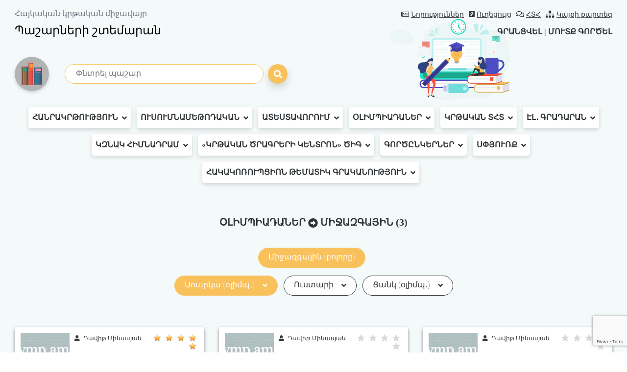

--- FILE ---
content_type: text/html; charset=UTF-8
request_url: https://lib.armedu.am/category/39?f=216&sb=107,103,109
body_size: 6538
content:
<!DOCTYPE html>
<html lang="hy">

<head>
    <meta charset="UTF-8">
    <meta http-equiv="Content-Type" content="text/html; charset=utf-8">
    <meta name="viewport" content="width=device-width, initial-scale=1, maximum-scale=1">
    <meta name="robots" content="all" />
    <link rel="shortcut icon" href="https://lib.armedu.am/img/liblogo.png" type="image/ico">

    <title>Միջազգային</title>
    <link rel="canonical" href="https://lib.armedu.am/category/39?f=216&sb=107,103,109">

    <meta name='Keywords' content='Էլեկտրոնային պաշարների շտեմարան, դասագրքեր, առարկայական ծրագրեր, մեթոդական նյութեր, կրթական փաստաթղթեր' />
    <meta name='description' content='Էլեկտրոնային պաշարների շտեմարան. դասագրքեր, առարկայական ծրագրեր, մեթոդական նյութեր, կրթական փաստաթղթեր և այլն' />
    <meta name='author' content='https://www.instagram.com/sasoongishian/' />
    <meta name="robots" content="follow">

    <!--    Facebook-->
    <meta property="og:type" content="website" />
    <meta property="og:title" content="Միջազգային" />
    <meta property="og:description"
        content="Էլեկտրոնային պաշարների շտեմարան. դասագրքեր, առարկայական ծրագրեր, մեթոդական նյութեր, կրթական փաստաթղթեր և այլն" />
    <meta property="og:image" content="https://lib.armedu.am/img/liblogo.png" />
    <meta property="og:url"
        content="https://lib.armedu.am/category/39?f=216&sb=107,103,109" />
    <meta property="og:site_name" content="Պաշարների շտեմարան" />
    <meta property="fb:app_id" content="" />
    <!--    Twitter-->
    <meta name="twitter:card" content="summary_large_image" />
    <meta name="twitter:site" content="@" />
    <meta name="twitter:title" content="Միջազգային">
    <meta name="twitter:description"
        content="Էլեկտրոնային պաշարների շտեմարան. դասագրքեր, առարկայական ծրագրեր, մեթոդական նյութեր, կրթական փաստաթղթեր և այլն" />
    <meta name="twitter:creator" content="@" />
    <meta name="twitter:image:src" content="https://lib.armedu.am/images/logo.png" />
    <link href="https://lib.armedu.am/css/bootstrap.min.css" rel="stylesheet">
    <link href="https://lib.armedu.am/css/all.min.css" rel="stylesheet">
    <link href="https://lib.armedu.am/css/daterangepicker.min.css" rel="stylesheet">
    <link href="https://lib.armedu.am/css/jquery.datetimepicker.min.css" rel="stylesheet">
    <link href="https://lib.armedu.am/css/tagsinput.css" rel="stylesheet">
    <link href="https://lib.armedu.am/css/jquery.fancybox.min.css" rel="stylesheet">
    <link href="https://lib.armedu.am/css/style.css?v=0.11" rel="stylesheet">

    <script>
        var base_url = "https://lib.armedu.am/"
    </script>
    <script src="https://www.google.com/recaptcha/api.js?render=6Lel14skAAAAACpDlVkEh0KrARSAniH7CkN8yX7b"></script>
    <script>
        // Internet Explorer 6-11
        var isIE = /*@cc_on!@*/ false || !!document.documentMode
        if (isIE) {
            $("html").append(
                '<h2 class="warning text-danger text-center p-3 lh-40">Ուշադրություն, Ձեր web browser-ը չի կարող ապահովել կայքի լիարժեք աշխատանքը։ Խնդիրներից խուսափելու համար օգտվեք հետևյալ browser-ներից՝' +
                '<br><a href="https://www.google.com/chrome/" target="_blank">Google Chrome</a>' +
                '<br><a href="https://www.opera.com/" target="_blank">Opera</a>' +
                '<br><a href="https://www.mozilla.org/" target="_blank">Firefox Browser</a>' +
                '<br><a href="https://www.microsoft.com/en-us/edge" target="_blank">Microsoft Egde</a>' +
                '</h2>');
        }
    </script>

    <script type="text/javascript" src="https://lib.armedu.am/js/jquery-3.5.1.min.js"></script>
    <script type="text/javascript" src="https://lib.armedu.am/js/bootstrap.min.js"></script>
    <script type="text/javascript" src="https://lib.armedu.am/js/moment.js"></script>
    <script type="text/javascript" src="https://lib.armedu.am/js/tagsinput.js"></script>
    <script type="text/javascript" src="https://lib.armedu.am/js/helper.js"></script>
    <script type="text/javascript" src="https://lib.armedu.am/js/jquery.daterangepicker.min.js"></script>
    <script type="text/javascript" src="https://lib.armedu.am/js/jquery.datetimepicker.full.min.js"></script>
    <script type="text/javascript" src="https://lib.armedu.am/js/bootstrap-show-password.js?v=0.1"></script>
    <script type="text/javascript" src="https://lib.armedu.am/ckeditor/ckeditor.js"></script>
    <script type="text/javascript" src="https://lib.armedu.am/js/jquery.fancybox.min.js"></script>
    <script type="text/javascript" src="https://lib.armedu.am/js/main.js?v=0.02"></script>
</head>
<body data-spy="scroll">
    <div class="loading"><i class="fas fa-spinner fa-pulse fa-3x"></i></div>
    <!-- <div class="alert alert-danger text-center" role="alert">
 Տեխնիկական խնդիրների պատճառով օգտատերերը  ժամանակավորապես չեն կարողանա մուտք գործել իրենց էջեր
</div> -->
<header>
    <div class="header">
        <div class="__header-top">
            <div class="row align-items-center pt-3 mx-0 mb-4">
                <div class="col-sm-6 col-12 px-0">
                    <a href="https://lib.armedu.am/" class="d-block d-sm-none">
                        <div class="logo"></div>
                    </a>
                    <p class="mb-2 align-bottom text-secondary">Հայկական կրթական միջավայր</p>
                    <h4 class="d-inline-block">Պաշարների շտեմարան</h4>

                </div>
                <div class="col-sm-6 col-12 text-right px-0">
                    <div class="links">
                        <a href="https://lib.armedu.am/news"><i class="far fa-newspaper"></i>Նորություններ</a>
                        <a href="https://lib.armedu.am/guide"><i class="fab fa-glide"></i>Ուղեցույց</a>
                        <a href="https://lib.armedu.am/faq"><i class="far fa-comments"></i>ՀՏՀ</a>
                        <a href="https://lib.armedu.am/map"><i class="fas fa-sitemap"></i>Կայքի քարտեզ</a>
                    </div>
                                            <div class="login">
                            <a href="https://lib.armedu.am/register">Գրանցվել</a>&nbsp;|&nbsp;<a href="https://lib.armedu.am/login">Մուտք գործել</a>
                        </div>
                                    </div>
            </div>
            <div class="row pt-3 pb-4 align-items-center mx-0">
                <div class="col-lg-1 col-sm-2 px-0 d-none d-sm-block">
                    <a href="https://lib.armedu.am/">
                        <div class="logo"></div>
                    </a>
                </div>
                <div class="col-lg-4 col-sm-8 col-10 px-0">
                    <form action="https://lib.armedu.am/search" method="get" accept-charset="utf-8">
                    <input type="search" name="q" value="" placeholder="Փնտրել պաշար" autocomplete="of" maxlength="32" class=""  required />
                    <button type="submit"><i class="fa fa-search" aria-hidden="true"></i></button>
                    </form>                </div>
            </div>
        </div>
                    <div class="header-bootom rounded-0">
                <nav class="navbar navbar-expand-lg navbar-light justify-content-start">
                    <button class="navbar-toggler bg-white shadow" type="button" data-toggle="collapse" data-target="#navbarNav" aria-controls="navbarNav" aria-expanded="false" aria-label="Toggle navigation">
                        <span class="navbar-toggler-icon"></span>
                    </button>
                    <div class="collapse navbar-collapse" id="navbarNav">
                        <ul class="navbar-nav nav justify-content-center">
                                                            <li class="dropdown px-0">
                                    <a class="nav-link" href="#">Հանրակրթություն<i class="fa fa-angle-down ml-2" aria-hidden="true"></i></a>
                                    <ul class="navbar-custom-dropdown py-0">
                                                                                                                                                                                                                                                                                                                                                                                                                                                                                                                                                                                                                                                                                                                                                                                                                                                                                                                                                                                                            <li class="item-main border-bottom">
                                                    <a href="https://lib.armedu.am/category/29">Տարեկան աշխատանքային պլաններ</a>
                                                </li>
                                                                                                                                                                                                                                                                                                                                                                                                                                                                                                                                                                                                                    <li class="item-main border-bottom">
                                                    <a href="https://lib.armedu.am/category/28">Կրթական փաստաթղթեր</a>
                                                </li>
                                                                                                                                                                                                                                                                                                                                                                                                                                                                                                                                                                                                                                                                                                                                                                                                                                                                                <li class="item-main border-bottom">
                                                    <a href="https://lib.armedu.am/category/63">Դպրոցի փաստաթղթեր</a>
                                                </li>
                                                                                                                                                                                                                                                                                                                                                                                                                                                                                                                                                                                                                                                                                                                                                                                                                                                                                                                                                                    <li class="item-main border-bottom">
                                                    <a href="https://lib.armedu.am/category/61">ԿՏՎ հետազոտություններ</a>
                                                </li>
                                                                                                                                                                                                                                                                                                </ul>
                                </li>
                                                            <li class="dropdown px-0">
                                    <a class="nav-link" href="#">Ուսումնամեթոդական<i class="fa fa-angle-down ml-2" aria-hidden="true"></i></a>
                                    <ul class="navbar-custom-dropdown py-0">
                                                                                                                                                                                                                        <li class="item-main border-bottom">
                                                    <a href="https://lib.armedu.am/category/59">Չափորոշչի փորձարկում․ Տավուշի մարզ</a>
                                                </li>
                                                                                                                                                                                <li class="item-main border-bottom">
                                                    <a href="https://lib.armedu.am/category/27">Լրացուցիչ և օժանդակ նյութեր</a>
                                                </li>
                                                                                                                                                                                                                                                                                                                                                                                                                                                                                                                                                                                                                                                                                                                                                                                                                                                                                                                                                                                                                                                                                                                                                                                                                                <li class="item-main border-bottom">
                                                    <a href="https://lib.armedu.am/category/82">Ուսումնական նախագծեր</a>
                                                </li>
                                                                                                                                                                                                                                                                                                                                                                                                                                                                                                                                                                                                                                                                                                                                                                                                                                                                                                                                                                                                                                                                                                                                            <li class="item-main border-bottom">
                                                    <a href="https://lib.armedu.am/category/83">Խմբակներ</a>
                                                </li>
                                                                                                                                                                                                                                                                                                                                                                                                                                                                                                                                                                                                                                                                                                                                                                                                                                                                                                                                                                                                </ul>
                                </li>
                                                            <li class="dropdown px-0">
                                    <a class="nav-link" href="#">Ատեստավորում<i class="fa fa-angle-down ml-2" aria-hidden="true"></i></a>
                                    <ul class="navbar-custom-dropdown py-0">
                                                                                                                                                                                                                                                                                                                                                                                                                                                                                                                                                                                                                                                                                                                                                                                                                                                                                                                                                                                                                                                                                                <li class="item-main border-bottom">
                                                    <a href="https://lib.armedu.am/category/56">Հետազոտական աշխատանքներ</a>
                                                </li>
                                                                                                                                                                                                                                                                                                                                                                                                                                                                                                                                                                                                                                                                                                                                                                                                                                                                                                                                                                                                                                                                                                                                                                                                                                                                                                                                                                                                                                                                                                                                                                                                                                                                                                                                                                                                                                                                                                                                                                                                                                                                                                                                                                                                                                                                                                                                                                                                </ul>
                                </li>
                                                            <li class="dropdown px-0">
                                    <a class="nav-link" href="#">Օլիմպիադաներ<i class="fa fa-angle-down ml-2" aria-hidden="true"></i></a>
                                    <ul class="navbar-custom-dropdown py-0">
                                                                                                                                                                                                                                                                                                                                                                                                                                                                                                                                                                                                                                                            <li class="item-main border-bottom">
                                                    <a href="https://lib.armedu.am/category/20">Դպրոցականների առարկայական</a>
                                                </li>
                                                                                                                                                                                                                                                                                                                                                                                                                                                                                                                                                                                                                                                                                                                                                                                                                                                                                                                                                                                                                                                                                                                                                                                                                                                                                                                                                                                                        <li class="item-main border-bottom">
                                                    <a href="https://lib.armedu.am/category/39">Միջազգային</a>
                                                </li>
                                                                                                                                                                                                                                                                                                                                                                                                                                                                                                                                                                                                                                                                                                        <li class="item-main border-bottom">
                                                    <a href="https://lib.armedu.am/category/60">Այլ</a>
                                                </li>
                                                                                                                                                                                                                                                                                                                                                                                                                                                                                                                                                                                                                                                                                                                                                                                                                                                                                                            </ul>
                                </li>
                                                            <li class="dropdown px-0">
                                    <a class="nav-link" href="#">Կրթական ՏՀՏ<i class="fa fa-angle-down ml-2" aria-hidden="true"></i></a>
                                    <ul class="navbar-custom-dropdown py-0">
                                                                                                                                                                                                                                                                                                                                                                                                                                                                                                                                                                        <li class="item-main border-bottom">
                                                    <a href="https://lib.armedu.am/category/73">ՏՀՏ գործիքներ</a>
                                                </li>
                                                                                                                                                                                                                                                                                                                                                                                                                                                                                                                                                                                                                                                                                                                                                                                                                                                                                                                                                                                                                                                                                                                                            <li class="item-main border-bottom">
                                                    <a href="https://lib.armedu.am/category/87">Արհեստական բանականություն</a>
                                                </li>
                                                                                                                                                                                                                                                                                                                                                                                                                                                                                                                                                                                                                    <li class="item-main border-bottom">
                                                    <a href="https://lib.armedu.am/category/74">Տեսադասընթացներ</a>
                                                </li>
                                                                                                                                                                                                                                                                                                                                                                                                                                                                                                                                                                                                                                                                                                                                                                                            <li class="item-main border-bottom">
                                                    <a href="https://lib.armedu.am/category/64">Էլ․ պահոց</a>
                                                </li>
                                                                                                                                                                                                                                                                                                                                                                                                                                                                                                                                                                                                                                                </ul>
                                </li>
                                                            <li class="dropdown px-0">
                                    <a class="nav-link" href="#">Էլ․ գրադարան<i class="fa fa-angle-down ml-2" aria-hidden="true"></i></a>
                                    <ul class="navbar-custom-dropdown py-0">
                                                                                                                                    <li class="item-main border-bottom">
                                                    <a href="https://lib.armedu.am/category/79">Դասագրքեր և մեթոդական ուղեցույցներ</a>
                                                </li>
                                                                                                                                                                                                                                                                                                                                                                                                                                                                                                                                                                                                                                                                                                                                                                                                                                                                                                                                                                                                                                                                                                                                            <li class="item-main border-bottom">
                                                    <a href="https://lib.armedu.am/category/34">Ուղեցույցներ, ձեռնարկներ</a>
                                                </li>
                                                                                                                                                                                                                                                                                                                                                                                                                                                                                                                                                                                                                                                                                                        <li class="item-main border-bottom">
                                                    <a href="https://lib.armedu.am/category/33">Գրքեր</a>
                                                </li>
                                                                                                                                                                                                                                                                                                                                                        <li class="item-main border-bottom">
                                                    <a href="https://lib.armedu.am/category/35">Պարբերականներ</a>
                                                </li>
                                                                                                                                                                                                                                                                                                                                                                                                                                                                                                                                                                                                                                                                                                                                                                                                                                                                                                                                                                                                                                                                                                                                                                                                                                                                                                                                                                                                                                    </ul>
                                </li>
                                                            <li class="dropdown px-0">
                                    <a class="nav-link" href="#">ԿԶՆԱԿ հիմնադրամ<i class="fa fa-angle-down ml-2" aria-hidden="true"></i></a>
                                    <ul class="navbar-custom-dropdown py-0">
                                                                                                                                                                                                                                                                                                                                                                                                                                                                                    <li class="item-main border-bottom">
                                                    <a href="https://lib.armedu.am/category/75">Կառավարում</a>
                                                </li>
                                                                                                                                                                                                                                                                                                                                                                                                                                                                                                                                                                                                                                                                                                                                                                                                                                                                                                                                                                                                                                                                                                                                                                                                                                                                                                                    <li class="item-main border-bottom">
                                                    <a href="https://lib.armedu.am/category/76">Գնահատում</a>
                                                </li>
                                                                                                                                                                                                                                                                                                                                                                                                                                                                                                                                                                                                                                                                                                                                                                                            <li class="item-main border-bottom">
                                                    <a href="https://lib.armedu.am/category/81">Ուսումնական նյութեր</a>
                                                </li>
                                                                                                                                                                                                                                                                                                                                                        <li class="item-main border-bottom">
                                                    <a href="https://lib.armedu.am/category/71">Դասերի պլաններ և օրինակելի թեմատիկ պլաններ</a>
                                                </li>
                                                                                                                                                                                                                                                                                                                                                        <li class="item-main border-bottom">
                                                    <a href="https://lib.armedu.am/category/89">Ինքնաշխատ դասեր</a>
                                                </li>
                                                                                                                                                                                <li class="item-main border-bottom">
                                                    <a href="https://lib.armedu.am/category/70">Ուսումն․ նախագծերի,  երկարօրյայի և խմբակի ծրագրեր</a>
                                                </li>
                                                                                                                                                                                                                                                                                                                                                        <li class="item-main border-bottom">
                                                    <a href="https://lib.armedu.am/category/88">Ուսուցչական համաժողովներ</a>
                                                </li>
                                                                                                                                                                                <li class="item-main border-bottom">
                                                    <a href="https://lib.armedu.am/category/90">Ուղեցույցներ</a>
                                                </li>
                                                                                                                        </ul>
                                </li>
                                                            <li class="dropdown px-0">
                                    <a class="nav-link" href="#">«Կրթական ծրագրերի կենտրոն» ԾԻԳ<i class="fa fa-angle-down ml-2" aria-hidden="true"></i></a>
                                    <ul class="navbar-custom-dropdown py-0">
                                                                                                                                                                                                                                                                                                                                                                                                <li class="item-main border-bottom">
                                                    <a href="https://lib.armedu.am/category/85">Լաբորատոր աշխատանքների նյութեր</a>
                                                </li>
                                                                                                                                                                                                                                                                                                                                                                                                                                                                                                                                                                                                                                                                                                                                                                                                                                                                                                                                                                                                                                                                                                                                                                                                                                                                                                                                                                                                                                                                                                                                                                                                                                                                                                                                                                                                                                                                                                                                                                                                                                                                                                                                                                                                                                                                                                                                                                                                                                                                                                                                                                                                                                                                                                                                                                                                                                                                                                                                                                                                                                                                                                </ul>
                                </li>
                                                            <li class="dropdown px-0">
                                    <a class="nav-link" href="#">Գործընկերներ<i class="fa fa-angle-down ml-2" aria-hidden="true"></i></a>
                                    <ul class="navbar-custom-dropdown py-0">
                                                                                                                                                                                                                                                                                                                                                                                                                                                                                                                                                                                                                                                                                                                                                                                                                                                                                                                        <li class="item-main border-bottom">
                                                    <a href="https://lib.armedu.am/category/54">Կարմիր խաչ․ Միջազգային շարժում</a>
                                                </li>
                                                                                                                                                                                                                                                                                                                                                                                                                                            <li class="item-main border-bottom">
                                                    <a href="https://lib.armedu.am/category/72">Հայաստանի օպերատորների միություն</a>
                                                </li>
                                                                                                                                                                                                                                                                                                                                                                                                                                                                                                                                                                                                                                                                                                                                                                                                                                                                                                                                                                                                                                                        <li class="item-main border-bottom">
                                                    <a href="https://lib.armedu.am/category/65">ՓԻ-ԷՅՉ Ինթերնեշնլ</a>
                                                </li>
                                                                                                                                                                                                                                                                                                                                                                                                                                                                                                                                                                                                                    <li class="item-main border-bottom">
                                                    <a href="https://lib.armedu.am/category/77">ՅՈՒՆԻՍԵՖ</a>
                                                </li>
                                                                                                                                                                                                                                                                                                                                                                                                                                            <li class="item-main border-bottom">
                                                    <a href="https://lib.armedu.am/category/78">Հումանիտար ականազերծման և փորձագիտական կենտրոն</a>
                                                </li>
                                                                                                                                                                                                                                                                                                                                                                                    </ul>
                                </li>
                                                            <li class="dropdown px-0">
                                    <a class="nav-link" href="#">Սփյուռք<i class="fa fa-angle-down ml-2" aria-hidden="true"></i></a>
                                    <ul class="navbar-custom-dropdown py-0">
                                                                                                                                                                                                                                                                                                                                                                                                                                                                                                                                                                                                                                                                                                                                                <li class="item-main border-bottom">
                                                    <a href="https://lib.armedu.am/category/68">Խորհրդաժողովներ</a>
                                                </li>
                                                                                                                                                                                <li class="item-main border-bottom">
                                                    <a href="https://lib.armedu.am/category/66">Գրականություն</a>
                                                </li>
                                                                                                                                                                                                                                                                                                                                                                                                                                                                                                                                                                                                                                                                                                                                                                                                                                                                                                                                                                                                                                                                                                                                            <li class="item-main border-bottom">
                                                    <a href="https://lib.armedu.am/category/67">Ուսումնամեթոդական նյութեր</a>
                                                </li>
                                                                                                                                                                                                                                                                                                                                                                                                                                                                                                                                                                                                                                                                                                                                                                                                                                                                                                                                                                                                                                                                                                                                                                                                                                                                                                                                                                                                                                                                                                                                                                                                            </ul>
                                </li>
                                                            <li class="dropdown px-0">
                                    <a class="nav-link" href="#">Հակակոռուպցիոն թեմատիկ գրականություն<i class="fa fa-angle-down ml-2" aria-hidden="true"></i></a>
                                    <ul class="navbar-custom-dropdown py-0">
                                                                                                                                                                                                                                                                                                                                                                                                                                                                                                                                                                                                                                                                                                                                                                                                                                                                                                                                                                                                                                                                                                                                                                                                                                                                                                                                                            <li class="item-main border-bottom">
                                                    <a href="https://lib.armedu.am/category/84">Հակակոռուպցիոն կրթություն</a>
                                                </li>
                                                                                                                                                                                                                                                                                                                                                                                                                                                                                                                                                                                                                                                                                                                                                                                                                                                                                                                                                                                                                                                                                                                                                                                                                                                                                                                                                                                                                                                                                                                                                                                                                                                                                                                                                                                                                                                                                                                                                                                                                                                                                                                                    </ul>
                                </li>
                                                    </ul>
                    </div>
                </nav>
            </div>
            </div>
</header><div class="container-fluid container-main">
    <section class="last_resources">
        <h4>Օլիմպիադաներ <i class="fa fa-arrow-alt-circle-right"></i> Միջազգային 
                            (3)
                    </h4>
        <ul class="list-inline text-center mb-4">
                                    <li class="list-inline-item active">
                <a href="https://lib.armedu.am/category/39?f=&sb=107,103,109">Միջազգային (բոլորը)</a></li>
                                        <br>
                                    <li class="list-inline-item dropdown">
                        <a href="#" class="nav-link p-0">Առարկա (օլիմպ․)<i class="fa fa-angle-down ml-3" aria-hidden="true"></i></a>
                        <ul class="navbar-custom-dropdown py-0">
                                                                                                                                <li class="item-main border-bottom">
                                        <a class="active" href="https://lib.armedu.am/category/39?f=216&sb=107,103">Մայրենի</a>
                                    </li>
                                                                                                                                                                                                                                                            <li class="item-main border-bottom">
                                        <a class="zzz" href="https://lib.armedu.am/category/39?f=216&sb=107,103,109,26">Մաթեմատիկա</a>
                                    </li>
                                                                                                                                                                                                                                                                                                                                                        <li class="item-main border-bottom">
                                        <a class="zzz" href="https://lib.armedu.am/category/39?f=216&sb=107,103,109,27">Ֆիզիկա</a>
                                    </li>
                                                                                                                                                                                                                                                                                                                                                                                                                                                    <li class="item-main border-bottom">
                                        <a class="zzz" href="https://lib.armedu.am/category/39?f=216&sb=107,103,109,32">Աստղագիտություն</a>
                                    </li>
                                                                                                                                                                                                                                                            <li class="item-main border-bottom">
                                        <a class="zzz" href="https://lib.armedu.am/category/39?f=216&sb=107,103,109,29">Կենսաբանություն</a>
                                    </li>
                                                                                                                                                                                                                                                                                                                                                                                                                                                    <li class="item-main border-bottom">
                                        <a class="zzz" href="https://lib.armedu.am/category/39?f=216&sb=107,103,109,102">Ինֆորմատիկա</a>
                                    </li>
                                                                                                                                                                <li class="item-main border-bottom">
                                        <a class="zzz" href="https://lib.armedu.am/category/39?f=216&sb=107,103,109,28">Քիմիա</a>
                                    </li>
                                                                                                                                                                                                                                                            <li class="item-main border-bottom">
                                        <a class="zzz" href="https://lib.armedu.am/category/39?f=216&sb=107,103,109,30">Աշխարհագրություն</a>
                                    </li>
                                                                                                                                                                <li class="item-main border-bottom">
                                        <a class="active" href="https://lib.armedu.am/category/39?f=216&sb=107,109">Հայոց լեզու</a>
                                    </li>
                                                                                                                                                                <li class="item-main border-bottom">
                                        <a class="zzz" href="https://lib.armedu.am/category/39?f=216&sb=107,103,109,104">Հայ գրականություն</a>
                                    </li>
                                                                                                                                                                <li class="item-main border-bottom">
                                        <a class="zzz" href="https://lib.armedu.am/category/39?f=216&sb=107,103,109,31">Պատմություն</a>
                                    </li>
                                                                                                                                                                <li class="item-main border-bottom">
                                        <a class="zzz" href="https://lib.armedu.am/category/39?f=216&sb=107,103,109,105">Ռուսաց լեզու</a>
                                    </li>
                                                                                                                                                                <li class="item-main border-bottom">
                                        <a class="zzz" href="https://lib.armedu.am/category/39?f=216&sb=107,103,109,106">Անգլերեն</a>
                                    </li>
                                                                                                                                                                <li class="item-main border-bottom">
                                        <a class="active" href="https://lib.armedu.am/category/39?f=216&sb=103,109">Ֆրանսերեն</a>
                                    </li>
                                                                                                                                                                <li class="item-main border-bottom">
                                        <a class="zzz" href="https://lib.armedu.am/category/39?f=216&sb=107,103,109,108">Գերմաներեն</a>
                                    </li>
                                                                                                                                                                <li class="item-main border-bottom">
                                        <a class="zzz" href="https://lib.armedu.am/category/39?f=216&sb=107,103,109,110">ՆԶՊ</a>
                                    </li>
                                                                                                                                                                <li class="item-main border-bottom">
                                        <a class="zzz" href="https://lib.armedu.am/category/39?f=216&sb=107,103,109,111">Այլ</a>
                                    </li>
                                                                                    </ul>
                    </li>
                                        <li class="list-inline-item dropdown">
                        <a href="#" class="nav-link p-0">Ուստարի<i class="fa fa-angle-down ml-3" aria-hidden="true"></i></a>
                        <ul class="navbar-custom-dropdown py-0">
                                                                                                                                                                                                                                                                                                                                                                                                                    <li class="item-main border-bottom">
                                        <a class="zzz" href="https://lib.armedu.am/category/39?f=216&sb=107,103,109,112">2020-2021</a>
                                    </li>
                                                                                                                                                                                                                                                                                                                                                        <li class="item-main border-bottom">
                                        <a class="zzz" href="https://lib.armedu.am/category/39?f=216&sb=107,103,109,113">2021-2022</a>
                                    </li>
                                                                                                                                                                                                                                                            <li class="item-main border-bottom">
                                        <a class="zzz" href="https://lib.armedu.am/category/39?f=216&sb=107,103,109,194">2022-2023</a>
                                    </li>
                                                                                                                                                                                                                                                                                                                                                                                                                                                    <li class="item-main border-bottom">
                                        <a class="zzz" href="https://lib.armedu.am/category/39?f=216&sb=107,103,109,234">2023-2024</a>
                                    </li>
                                                                                                                                                                                                                                                            <li class="item-main border-bottom">
                                        <a class="zzz" href="https://lib.armedu.am/category/39?f=216&sb=107,103,109,241">2024-2025</a>
                                    </li>
                                                                                                                                                                                                                                                                                                                                                        <li class="item-main border-bottom">
                                        <a class="zzz" href="https://lib.armedu.am/category/39?f=216&sb=107,103,109,252">2025-2026</a>
                                    </li>
                                                                                                                                                                                                                                                                                                                                                                                                                                                                                                                                                                                                                                                                                                                                                                                                                                                                                                                                                                                                                                            </ul>
                    </li>
                                        <li class="list-inline-item dropdown">
                        <a href="#" class="nav-link p-0">Ցանկ (օլիմպ․)<i class="fa fa-angle-down ml-3" aria-hidden="true"></i></a>
                        <ul class="navbar-custom-dropdown py-0">
                                                                                                                                                                                                                            <li class="item-main border-bottom">
                                        <a class="zzz" href="https://lib.armedu.am/category/39?f=216&sb=107,103,109,116">Մեգապոլիսների օլիմպիադա</a>
                                    </li>
                                                                                                                                                                                                                                                                                                                                                        <li class="item-main border-bottom">
                                        <a class="zzz" href="https://lib.armedu.am/category/39?f=216&sb=107,103,109,114">Ժաուտիկովյան</a>
                                    </li>
                                                                                                                                                                                                                                                                                                                                                        <li class="item-main border-bottom">
                                        <a class="zzz" href="https://lib.armedu.am/category/39?f=216&sb=107,103,109,115">Քիմիայի Մենդելեևյան օլիմպիադա</a>
                                    </li>
                                                                                                                                                                                                                                                                                                                                                        <li class="item-main border-bottom">
                                        <a class="zzz" href="https://lib.armedu.am/category/39?f=216&sb=107,103,109,117">Կովկասյան մաթեմատիկական օլիմպիադա</a>
                                    </li>
                                                                                                                                                                                                                                                                                                                                                        <li class="item-main border-bottom">
                                        <a class="zzz" href="https://lib.armedu.am/category/39?f=216&sb=107,103,109,118">Ինֆորմատիկայի Եվրոպայի պատանեկան օլիմպիադա</a>
                                    </li>
                                                                                                                                                                                                                                                                                                                                                                                                                                                                                                                                                                                                                                                                                                                                                                                                                                                                                                                                                                                                                                                                                                                                                                                                                                                                                                                                                                                                                            </ul>
                    </li>
                                        </ul>
        <div class="row mt-5">
                        <div class="col-xl-4 col-md-6 col-12">
                <a class="block d-block" href="https://lib.armedu.am/article/29509">
                    <img src="https://lib.armedu.am/timthumb.php?src=https://lib.armedu.am/files/resource/images/2025-04-29/593e3c6a191b1d95ae626be6d836ef44.png&w=100&h=100"
                        alt="Թվային տվյալներ դպրոցականների առարկայական օլիմպիադաներից - 2025 թ․" />
                    <div class="clearfix">
                        <div class="row mb-2 justify-content-end align-items-center">
                            <div class="mr-auto">
                                <i class="fa fa-user mr-1"></i>
                                <small>Դավիթ Մինասյան</small> 
                            </div>
                            <div class="light-star size-star position-relative">
                                <div class="dark-star size-star m-0 position-absolute"
                                    style="width: 100%;">
                                </div>
                            </div>
                            <div class="light-star size-star position-relative">
                                <div class="dark-star size-star m-0 position-absolute"
                                    style="width: 100%;">
                                </div>
                            </div>
                            <div class="light-star size-star position-relative">
                                <div class="dark-star size-star m-0 position-absolute"
                                    style="width: 100%;">
                                </div>
                            </div>
                            <div class="light-star size-star position-relative">
                                <div class="dark-star size-star m-0 position-absolute"
                                    style="width: 100%;">
                                </div>
                            </div>
                            <div class="light-star size-star position-relative">
                                <div class="dark-star size-star m-0 position-absolute"
                                    style="width: 100%;">
                                </div>
                            </div>
                        </div>
                        <b title="Թվային տվյալներ դպրոցականների առարկայական օլիմպիադաներից - 2025 թ․ ">Թվային տվյալներ դպրոցականների առարկայական օլիմպիադաներից&#8230;</b>
                        <span>
                                                                                                                                                                                                                                                                                                                    Առարկայական (բոլորը),                                                                                                                Միջազգային (բոլորը),                                                                                                                Այլ,                                                                                </span>
                    </div>
                    <div>Սիրելի աշակերտներ, հարգելի գործընկերներ,
Ստորև ներկայացնում ենք 2024-2025 ուսումնական տարվա&#8230;</div>
                    <time>29 ապրիլ 2025</time>
                </a>
            </div>
                        <div class="col-xl-4 col-md-6 col-12">
                <a class="block d-block" href="https://lib.armedu.am/article/25771">
                    <img src="https://lib.armedu.am/timthumb.php?src=https://lib.armedu.am/files/resource/images/2024-09-13/8e55b1b581f0482d49183d36fe8f9b9d.png&w=100&h=100"
                        alt="Թվային տվյալներ դպրոցականների առարկայական օլիմպիադաներից - 2024 թ․" />
                    <div class="clearfix">
                        <div class="row mb-2 justify-content-end align-items-center">
                            <div class="mr-auto">
                                <i class="fa fa-user mr-1"></i>
                                <small>Դավիթ Մինասյան</small> 
                            </div>
                            <div class="light-star size-star position-relative">
                                <div class="dark-star size-star m-0 position-absolute"
                                    style="width: 0%;">
                                </div>
                            </div>
                            <div class="light-star size-star position-relative">
                                <div class="dark-star size-star m-0 position-absolute"
                                    style="width: 0%;">
                                </div>
                            </div>
                            <div class="light-star size-star position-relative">
                                <div class="dark-star size-star m-0 position-absolute"
                                    style="width: 0%;">
                                </div>
                            </div>
                            <div class="light-star size-star position-relative">
                                <div class="dark-star size-star m-0 position-absolute"
                                    style="width: 0%;">
                                </div>
                            </div>
                            <div class="light-star size-star position-relative">
                                <div class="dark-star size-star m-0 position-absolute"
                                    style="width: 0%;">
                                </div>
                            </div>
                        </div>
                        <b title="Թվային տվյալներ դպրոցականների առարկայական օլիմպիադաներից - 2024 թ․ ">Թվային տվյալներ դպրոցականների առարկայական օլիմպիադաներից&#8230;</b>
                        <span>
                                                                                                                                                                                                    Առարկայական (բոլորը),                                                                                                                Միջազգային (բոլորը),                                                                                                                                                                                                                                                        </span>
                    </div>
                    <div>Սիրելի աշակերտներ, հարգելի գործընկերներ,
Ստորև ներկայացնում ենք 2023-2024 ուսումնական տարվա&#8230;</div>
                    <time>13 սեպտեմբեր 2024</time>
                </a>
            </div>
                        <div class="col-xl-4 col-md-6 col-12">
                <a class="block d-block" href="https://lib.armedu.am/article/16665">
                    <img src="https://lib.armedu.am/timthumb.php?src=https://lib.armedu.am/files/resource/images/2023-09-19/d330d22bd3e99e439cadd910c79a7ab7.png&w=100&h=100"
                        alt="Թվային տվյալներ դպրոցականների առարկայական օլիմպիադաներից - 2023 թ․" />
                    <div class="clearfix">
                        <div class="row mb-2 justify-content-end align-items-center">
                            <div class="mr-auto">
                                <i class="fa fa-user mr-1"></i>
                                <small>Դավիթ Մինասյան</small> 
                            </div>
                            <div class="light-star size-star position-relative">
                                <div class="dark-star size-star m-0 position-absolute"
                                    style="width: 0%;">
                                </div>
                            </div>
                            <div class="light-star size-star position-relative">
                                <div class="dark-star size-star m-0 position-absolute"
                                    style="width: 0%;">
                                </div>
                            </div>
                            <div class="light-star size-star position-relative">
                                <div class="dark-star size-star m-0 position-absolute"
                                    style="width: 0%;">
                                </div>
                            </div>
                            <div class="light-star size-star position-relative">
                                <div class="dark-star size-star m-0 position-absolute"
                                    style="width: 0%;">
                                </div>
                            </div>
                            <div class="light-star size-star position-relative">
                                <div class="dark-star size-star m-0 position-absolute"
                                    style="width: 0%;">
                                </div>
                            </div>
                        </div>
                        <b title="Թվային տվյալներ դպրոցականների առարկայական օլիմպիադաներից - 2023 թ․ ">Թվային տվյալներ դպրոցականների առարկայական օլիմպիադաներից&#8230;</b>
                        <span>
                                                                                    Առարկայական (բոլորը),                                                                                                                Միջազգային (բոլորը),                                                                                                                                                                                                                                                                                                                                                                        </span>
                    </div>
                    <div>Հարգելի գործընկերներ,
Ավարտվեցին 2022-2023 ուսումնական տարվա դպրոցականների առարկայական օլիմպիադաները։
Ստորև&#8230;</div>
                    <time>19 սեպտեմբեր 2023</time>
                </a>
            </div>
                    </div>
            </section>
        <section class="install_resources">
        <h2>ՑԱՆԿԱՆՈՒ՞Մ ԵՔ ՏԵՂԱԴՐԵԼ ՊԱՇԱՐ</h2>
        <p>ՄԻԱՑԵՔ «ՊԱՇԱՐՆԵՐԻ ՇՏԵՄԱՐԱՆ»-ԻՆ ԵՎ ՏԵՂԱԴՐԵՔ ՁԵՐ ՍՏԵՂԾԱԾ ՊԱՇԱՐԸ, ԻՆՉՊԵՍ ՆԱԵՎ ԳՆԱՀԱՏԵՔ ԵՎ ՄԵԿՆԱԲԱՆԵՔ ԱՅԼ
            ՕԳՏԱՏԵՐԵՐԻ ՊԱՇԱՐՆԵՐԸ</p>
        <div class="login_register">
            <a href="https://lib.armedu.am/register" class="login">Գրանցվել</a>&nbsp;|&nbsp;
            <a href="https://lib.armedu.am/login" class="login">Մուտք գործել</a>
        </div>
    </section>
    </div><footer>
    <div id="alert-center" class="position-fixed">
            </div>
    <div id="alert-right" class="position-fixed"></div>
  
    <div class="footer-bottom">
            <div class="row justify-content-between mx-0">
                <!-- <div class="col-sm-6 col-12 text-left pl-0">
                    <img src="https://lib.armedu.am/img/armenianGerb.png" alt="Հայկական գերբ" class="mr-2" width="50">
                    <span>ՀՀ Կրթության, գիտության, մշակույթի և սպորտի նախարարություն</span>
                </div> -->
                <!-- <div class="col-sm-6 col-12 text-right pr-0">
               
                    <span>Կրթական տեխնոլոգիաներ ազգային կենտրոն</span>     
                    <img src="https://lib.armedu.am/img/ktak_logo.png" alt="ktak.am" class="ml-2">
                </div> -->
                
               <div class="col-12">
              
               <small class="text-center d-block">Կայքում տեղադրված նյութերի օգտագործումն առանց ղեկավարության կամ այդ նյութերի հեղինակային իրավունքի կրողների համաձայնության արգելվում է: Կայքում տեղադրվող նյութերը կամ պետք է ազատված լինեն հեղինակային իրավունքից, կամ թույլատրված՝ դրանց հեղինակային իրավունքի կրողների կողմից: Հեղինակային իրավունքի խախտումով նյութերի հայտնաբերման դեպքում դրանք հեռացվում են կայքից: Կայքի ղեկավարությունը պատասխանատվություն չի կրում տեղադրվող նյութերի որակի, ճշգրտության համար: Պաշարներում եղած տեսակետները կարող են չհամընկնել շահագործող կազմակերպության տեսակետների հետ:</small>
               <hr>
               <small class="text-center d-block text-dark"> <img src="https://lib.armedu.am/img/ktak_logo.png" alt="ktak.am" class="mr-2" width="65"><a href="http://ktak.am" title="Կրթական տեխնոլոգիաների ազգային կենտրոն">&copy;2026, Կրթական տեխնոլոգիաների ազգային կենտրոն</a></span>
            </div>
            </div> 
    </div>
</footer>
<a href="javascript.void(0)" class="back-to-top"><i class="fa fa-chevron-up"></i></a>
</body>
</html>




--- FILE ---
content_type: text/html; charset=utf-8
request_url: https://www.google.com/recaptcha/api2/anchor?ar=1&k=6Lel14skAAAAACpDlVkEh0KrARSAniH7CkN8yX7b&co=aHR0cHM6Ly9saWIuYXJtZWR1LmFtOjQ0Mw..&hl=en&v=PoyoqOPhxBO7pBk68S4YbpHZ&size=invisible&anchor-ms=20000&execute-ms=30000&cb=hrb2u5yc27od
body_size: 48746
content:
<!DOCTYPE HTML><html dir="ltr" lang="en"><head><meta http-equiv="Content-Type" content="text/html; charset=UTF-8">
<meta http-equiv="X-UA-Compatible" content="IE=edge">
<title>reCAPTCHA</title>
<style type="text/css">
/* cyrillic-ext */
@font-face {
  font-family: 'Roboto';
  font-style: normal;
  font-weight: 400;
  font-stretch: 100%;
  src: url(//fonts.gstatic.com/s/roboto/v48/KFO7CnqEu92Fr1ME7kSn66aGLdTylUAMa3GUBHMdazTgWw.woff2) format('woff2');
  unicode-range: U+0460-052F, U+1C80-1C8A, U+20B4, U+2DE0-2DFF, U+A640-A69F, U+FE2E-FE2F;
}
/* cyrillic */
@font-face {
  font-family: 'Roboto';
  font-style: normal;
  font-weight: 400;
  font-stretch: 100%;
  src: url(//fonts.gstatic.com/s/roboto/v48/KFO7CnqEu92Fr1ME7kSn66aGLdTylUAMa3iUBHMdazTgWw.woff2) format('woff2');
  unicode-range: U+0301, U+0400-045F, U+0490-0491, U+04B0-04B1, U+2116;
}
/* greek-ext */
@font-face {
  font-family: 'Roboto';
  font-style: normal;
  font-weight: 400;
  font-stretch: 100%;
  src: url(//fonts.gstatic.com/s/roboto/v48/KFO7CnqEu92Fr1ME7kSn66aGLdTylUAMa3CUBHMdazTgWw.woff2) format('woff2');
  unicode-range: U+1F00-1FFF;
}
/* greek */
@font-face {
  font-family: 'Roboto';
  font-style: normal;
  font-weight: 400;
  font-stretch: 100%;
  src: url(//fonts.gstatic.com/s/roboto/v48/KFO7CnqEu92Fr1ME7kSn66aGLdTylUAMa3-UBHMdazTgWw.woff2) format('woff2');
  unicode-range: U+0370-0377, U+037A-037F, U+0384-038A, U+038C, U+038E-03A1, U+03A3-03FF;
}
/* math */
@font-face {
  font-family: 'Roboto';
  font-style: normal;
  font-weight: 400;
  font-stretch: 100%;
  src: url(//fonts.gstatic.com/s/roboto/v48/KFO7CnqEu92Fr1ME7kSn66aGLdTylUAMawCUBHMdazTgWw.woff2) format('woff2');
  unicode-range: U+0302-0303, U+0305, U+0307-0308, U+0310, U+0312, U+0315, U+031A, U+0326-0327, U+032C, U+032F-0330, U+0332-0333, U+0338, U+033A, U+0346, U+034D, U+0391-03A1, U+03A3-03A9, U+03B1-03C9, U+03D1, U+03D5-03D6, U+03F0-03F1, U+03F4-03F5, U+2016-2017, U+2034-2038, U+203C, U+2040, U+2043, U+2047, U+2050, U+2057, U+205F, U+2070-2071, U+2074-208E, U+2090-209C, U+20D0-20DC, U+20E1, U+20E5-20EF, U+2100-2112, U+2114-2115, U+2117-2121, U+2123-214F, U+2190, U+2192, U+2194-21AE, U+21B0-21E5, U+21F1-21F2, U+21F4-2211, U+2213-2214, U+2216-22FF, U+2308-230B, U+2310, U+2319, U+231C-2321, U+2336-237A, U+237C, U+2395, U+239B-23B7, U+23D0, U+23DC-23E1, U+2474-2475, U+25AF, U+25B3, U+25B7, U+25BD, U+25C1, U+25CA, U+25CC, U+25FB, U+266D-266F, U+27C0-27FF, U+2900-2AFF, U+2B0E-2B11, U+2B30-2B4C, U+2BFE, U+3030, U+FF5B, U+FF5D, U+1D400-1D7FF, U+1EE00-1EEFF;
}
/* symbols */
@font-face {
  font-family: 'Roboto';
  font-style: normal;
  font-weight: 400;
  font-stretch: 100%;
  src: url(//fonts.gstatic.com/s/roboto/v48/KFO7CnqEu92Fr1ME7kSn66aGLdTylUAMaxKUBHMdazTgWw.woff2) format('woff2');
  unicode-range: U+0001-000C, U+000E-001F, U+007F-009F, U+20DD-20E0, U+20E2-20E4, U+2150-218F, U+2190, U+2192, U+2194-2199, U+21AF, U+21E6-21F0, U+21F3, U+2218-2219, U+2299, U+22C4-22C6, U+2300-243F, U+2440-244A, U+2460-24FF, U+25A0-27BF, U+2800-28FF, U+2921-2922, U+2981, U+29BF, U+29EB, U+2B00-2BFF, U+4DC0-4DFF, U+FFF9-FFFB, U+10140-1018E, U+10190-1019C, U+101A0, U+101D0-101FD, U+102E0-102FB, U+10E60-10E7E, U+1D2C0-1D2D3, U+1D2E0-1D37F, U+1F000-1F0FF, U+1F100-1F1AD, U+1F1E6-1F1FF, U+1F30D-1F30F, U+1F315, U+1F31C, U+1F31E, U+1F320-1F32C, U+1F336, U+1F378, U+1F37D, U+1F382, U+1F393-1F39F, U+1F3A7-1F3A8, U+1F3AC-1F3AF, U+1F3C2, U+1F3C4-1F3C6, U+1F3CA-1F3CE, U+1F3D4-1F3E0, U+1F3ED, U+1F3F1-1F3F3, U+1F3F5-1F3F7, U+1F408, U+1F415, U+1F41F, U+1F426, U+1F43F, U+1F441-1F442, U+1F444, U+1F446-1F449, U+1F44C-1F44E, U+1F453, U+1F46A, U+1F47D, U+1F4A3, U+1F4B0, U+1F4B3, U+1F4B9, U+1F4BB, U+1F4BF, U+1F4C8-1F4CB, U+1F4D6, U+1F4DA, U+1F4DF, U+1F4E3-1F4E6, U+1F4EA-1F4ED, U+1F4F7, U+1F4F9-1F4FB, U+1F4FD-1F4FE, U+1F503, U+1F507-1F50B, U+1F50D, U+1F512-1F513, U+1F53E-1F54A, U+1F54F-1F5FA, U+1F610, U+1F650-1F67F, U+1F687, U+1F68D, U+1F691, U+1F694, U+1F698, U+1F6AD, U+1F6B2, U+1F6B9-1F6BA, U+1F6BC, U+1F6C6-1F6CF, U+1F6D3-1F6D7, U+1F6E0-1F6EA, U+1F6F0-1F6F3, U+1F6F7-1F6FC, U+1F700-1F7FF, U+1F800-1F80B, U+1F810-1F847, U+1F850-1F859, U+1F860-1F887, U+1F890-1F8AD, U+1F8B0-1F8BB, U+1F8C0-1F8C1, U+1F900-1F90B, U+1F93B, U+1F946, U+1F984, U+1F996, U+1F9E9, U+1FA00-1FA6F, U+1FA70-1FA7C, U+1FA80-1FA89, U+1FA8F-1FAC6, U+1FACE-1FADC, U+1FADF-1FAE9, U+1FAF0-1FAF8, U+1FB00-1FBFF;
}
/* vietnamese */
@font-face {
  font-family: 'Roboto';
  font-style: normal;
  font-weight: 400;
  font-stretch: 100%;
  src: url(//fonts.gstatic.com/s/roboto/v48/KFO7CnqEu92Fr1ME7kSn66aGLdTylUAMa3OUBHMdazTgWw.woff2) format('woff2');
  unicode-range: U+0102-0103, U+0110-0111, U+0128-0129, U+0168-0169, U+01A0-01A1, U+01AF-01B0, U+0300-0301, U+0303-0304, U+0308-0309, U+0323, U+0329, U+1EA0-1EF9, U+20AB;
}
/* latin-ext */
@font-face {
  font-family: 'Roboto';
  font-style: normal;
  font-weight: 400;
  font-stretch: 100%;
  src: url(//fonts.gstatic.com/s/roboto/v48/KFO7CnqEu92Fr1ME7kSn66aGLdTylUAMa3KUBHMdazTgWw.woff2) format('woff2');
  unicode-range: U+0100-02BA, U+02BD-02C5, U+02C7-02CC, U+02CE-02D7, U+02DD-02FF, U+0304, U+0308, U+0329, U+1D00-1DBF, U+1E00-1E9F, U+1EF2-1EFF, U+2020, U+20A0-20AB, U+20AD-20C0, U+2113, U+2C60-2C7F, U+A720-A7FF;
}
/* latin */
@font-face {
  font-family: 'Roboto';
  font-style: normal;
  font-weight: 400;
  font-stretch: 100%;
  src: url(//fonts.gstatic.com/s/roboto/v48/KFO7CnqEu92Fr1ME7kSn66aGLdTylUAMa3yUBHMdazQ.woff2) format('woff2');
  unicode-range: U+0000-00FF, U+0131, U+0152-0153, U+02BB-02BC, U+02C6, U+02DA, U+02DC, U+0304, U+0308, U+0329, U+2000-206F, U+20AC, U+2122, U+2191, U+2193, U+2212, U+2215, U+FEFF, U+FFFD;
}
/* cyrillic-ext */
@font-face {
  font-family: 'Roboto';
  font-style: normal;
  font-weight: 500;
  font-stretch: 100%;
  src: url(//fonts.gstatic.com/s/roboto/v48/KFO7CnqEu92Fr1ME7kSn66aGLdTylUAMa3GUBHMdazTgWw.woff2) format('woff2');
  unicode-range: U+0460-052F, U+1C80-1C8A, U+20B4, U+2DE0-2DFF, U+A640-A69F, U+FE2E-FE2F;
}
/* cyrillic */
@font-face {
  font-family: 'Roboto';
  font-style: normal;
  font-weight: 500;
  font-stretch: 100%;
  src: url(//fonts.gstatic.com/s/roboto/v48/KFO7CnqEu92Fr1ME7kSn66aGLdTylUAMa3iUBHMdazTgWw.woff2) format('woff2');
  unicode-range: U+0301, U+0400-045F, U+0490-0491, U+04B0-04B1, U+2116;
}
/* greek-ext */
@font-face {
  font-family: 'Roboto';
  font-style: normal;
  font-weight: 500;
  font-stretch: 100%;
  src: url(//fonts.gstatic.com/s/roboto/v48/KFO7CnqEu92Fr1ME7kSn66aGLdTylUAMa3CUBHMdazTgWw.woff2) format('woff2');
  unicode-range: U+1F00-1FFF;
}
/* greek */
@font-face {
  font-family: 'Roboto';
  font-style: normal;
  font-weight: 500;
  font-stretch: 100%;
  src: url(//fonts.gstatic.com/s/roboto/v48/KFO7CnqEu92Fr1ME7kSn66aGLdTylUAMa3-UBHMdazTgWw.woff2) format('woff2');
  unicode-range: U+0370-0377, U+037A-037F, U+0384-038A, U+038C, U+038E-03A1, U+03A3-03FF;
}
/* math */
@font-face {
  font-family: 'Roboto';
  font-style: normal;
  font-weight: 500;
  font-stretch: 100%;
  src: url(//fonts.gstatic.com/s/roboto/v48/KFO7CnqEu92Fr1ME7kSn66aGLdTylUAMawCUBHMdazTgWw.woff2) format('woff2');
  unicode-range: U+0302-0303, U+0305, U+0307-0308, U+0310, U+0312, U+0315, U+031A, U+0326-0327, U+032C, U+032F-0330, U+0332-0333, U+0338, U+033A, U+0346, U+034D, U+0391-03A1, U+03A3-03A9, U+03B1-03C9, U+03D1, U+03D5-03D6, U+03F0-03F1, U+03F4-03F5, U+2016-2017, U+2034-2038, U+203C, U+2040, U+2043, U+2047, U+2050, U+2057, U+205F, U+2070-2071, U+2074-208E, U+2090-209C, U+20D0-20DC, U+20E1, U+20E5-20EF, U+2100-2112, U+2114-2115, U+2117-2121, U+2123-214F, U+2190, U+2192, U+2194-21AE, U+21B0-21E5, U+21F1-21F2, U+21F4-2211, U+2213-2214, U+2216-22FF, U+2308-230B, U+2310, U+2319, U+231C-2321, U+2336-237A, U+237C, U+2395, U+239B-23B7, U+23D0, U+23DC-23E1, U+2474-2475, U+25AF, U+25B3, U+25B7, U+25BD, U+25C1, U+25CA, U+25CC, U+25FB, U+266D-266F, U+27C0-27FF, U+2900-2AFF, U+2B0E-2B11, U+2B30-2B4C, U+2BFE, U+3030, U+FF5B, U+FF5D, U+1D400-1D7FF, U+1EE00-1EEFF;
}
/* symbols */
@font-face {
  font-family: 'Roboto';
  font-style: normal;
  font-weight: 500;
  font-stretch: 100%;
  src: url(//fonts.gstatic.com/s/roboto/v48/KFO7CnqEu92Fr1ME7kSn66aGLdTylUAMaxKUBHMdazTgWw.woff2) format('woff2');
  unicode-range: U+0001-000C, U+000E-001F, U+007F-009F, U+20DD-20E0, U+20E2-20E4, U+2150-218F, U+2190, U+2192, U+2194-2199, U+21AF, U+21E6-21F0, U+21F3, U+2218-2219, U+2299, U+22C4-22C6, U+2300-243F, U+2440-244A, U+2460-24FF, U+25A0-27BF, U+2800-28FF, U+2921-2922, U+2981, U+29BF, U+29EB, U+2B00-2BFF, U+4DC0-4DFF, U+FFF9-FFFB, U+10140-1018E, U+10190-1019C, U+101A0, U+101D0-101FD, U+102E0-102FB, U+10E60-10E7E, U+1D2C0-1D2D3, U+1D2E0-1D37F, U+1F000-1F0FF, U+1F100-1F1AD, U+1F1E6-1F1FF, U+1F30D-1F30F, U+1F315, U+1F31C, U+1F31E, U+1F320-1F32C, U+1F336, U+1F378, U+1F37D, U+1F382, U+1F393-1F39F, U+1F3A7-1F3A8, U+1F3AC-1F3AF, U+1F3C2, U+1F3C4-1F3C6, U+1F3CA-1F3CE, U+1F3D4-1F3E0, U+1F3ED, U+1F3F1-1F3F3, U+1F3F5-1F3F7, U+1F408, U+1F415, U+1F41F, U+1F426, U+1F43F, U+1F441-1F442, U+1F444, U+1F446-1F449, U+1F44C-1F44E, U+1F453, U+1F46A, U+1F47D, U+1F4A3, U+1F4B0, U+1F4B3, U+1F4B9, U+1F4BB, U+1F4BF, U+1F4C8-1F4CB, U+1F4D6, U+1F4DA, U+1F4DF, U+1F4E3-1F4E6, U+1F4EA-1F4ED, U+1F4F7, U+1F4F9-1F4FB, U+1F4FD-1F4FE, U+1F503, U+1F507-1F50B, U+1F50D, U+1F512-1F513, U+1F53E-1F54A, U+1F54F-1F5FA, U+1F610, U+1F650-1F67F, U+1F687, U+1F68D, U+1F691, U+1F694, U+1F698, U+1F6AD, U+1F6B2, U+1F6B9-1F6BA, U+1F6BC, U+1F6C6-1F6CF, U+1F6D3-1F6D7, U+1F6E0-1F6EA, U+1F6F0-1F6F3, U+1F6F7-1F6FC, U+1F700-1F7FF, U+1F800-1F80B, U+1F810-1F847, U+1F850-1F859, U+1F860-1F887, U+1F890-1F8AD, U+1F8B0-1F8BB, U+1F8C0-1F8C1, U+1F900-1F90B, U+1F93B, U+1F946, U+1F984, U+1F996, U+1F9E9, U+1FA00-1FA6F, U+1FA70-1FA7C, U+1FA80-1FA89, U+1FA8F-1FAC6, U+1FACE-1FADC, U+1FADF-1FAE9, U+1FAF0-1FAF8, U+1FB00-1FBFF;
}
/* vietnamese */
@font-face {
  font-family: 'Roboto';
  font-style: normal;
  font-weight: 500;
  font-stretch: 100%;
  src: url(//fonts.gstatic.com/s/roboto/v48/KFO7CnqEu92Fr1ME7kSn66aGLdTylUAMa3OUBHMdazTgWw.woff2) format('woff2');
  unicode-range: U+0102-0103, U+0110-0111, U+0128-0129, U+0168-0169, U+01A0-01A1, U+01AF-01B0, U+0300-0301, U+0303-0304, U+0308-0309, U+0323, U+0329, U+1EA0-1EF9, U+20AB;
}
/* latin-ext */
@font-face {
  font-family: 'Roboto';
  font-style: normal;
  font-weight: 500;
  font-stretch: 100%;
  src: url(//fonts.gstatic.com/s/roboto/v48/KFO7CnqEu92Fr1ME7kSn66aGLdTylUAMa3KUBHMdazTgWw.woff2) format('woff2');
  unicode-range: U+0100-02BA, U+02BD-02C5, U+02C7-02CC, U+02CE-02D7, U+02DD-02FF, U+0304, U+0308, U+0329, U+1D00-1DBF, U+1E00-1E9F, U+1EF2-1EFF, U+2020, U+20A0-20AB, U+20AD-20C0, U+2113, U+2C60-2C7F, U+A720-A7FF;
}
/* latin */
@font-face {
  font-family: 'Roboto';
  font-style: normal;
  font-weight: 500;
  font-stretch: 100%;
  src: url(//fonts.gstatic.com/s/roboto/v48/KFO7CnqEu92Fr1ME7kSn66aGLdTylUAMa3yUBHMdazQ.woff2) format('woff2');
  unicode-range: U+0000-00FF, U+0131, U+0152-0153, U+02BB-02BC, U+02C6, U+02DA, U+02DC, U+0304, U+0308, U+0329, U+2000-206F, U+20AC, U+2122, U+2191, U+2193, U+2212, U+2215, U+FEFF, U+FFFD;
}
/* cyrillic-ext */
@font-face {
  font-family: 'Roboto';
  font-style: normal;
  font-weight: 900;
  font-stretch: 100%;
  src: url(//fonts.gstatic.com/s/roboto/v48/KFO7CnqEu92Fr1ME7kSn66aGLdTylUAMa3GUBHMdazTgWw.woff2) format('woff2');
  unicode-range: U+0460-052F, U+1C80-1C8A, U+20B4, U+2DE0-2DFF, U+A640-A69F, U+FE2E-FE2F;
}
/* cyrillic */
@font-face {
  font-family: 'Roboto';
  font-style: normal;
  font-weight: 900;
  font-stretch: 100%;
  src: url(//fonts.gstatic.com/s/roboto/v48/KFO7CnqEu92Fr1ME7kSn66aGLdTylUAMa3iUBHMdazTgWw.woff2) format('woff2');
  unicode-range: U+0301, U+0400-045F, U+0490-0491, U+04B0-04B1, U+2116;
}
/* greek-ext */
@font-face {
  font-family: 'Roboto';
  font-style: normal;
  font-weight: 900;
  font-stretch: 100%;
  src: url(//fonts.gstatic.com/s/roboto/v48/KFO7CnqEu92Fr1ME7kSn66aGLdTylUAMa3CUBHMdazTgWw.woff2) format('woff2');
  unicode-range: U+1F00-1FFF;
}
/* greek */
@font-face {
  font-family: 'Roboto';
  font-style: normal;
  font-weight: 900;
  font-stretch: 100%;
  src: url(//fonts.gstatic.com/s/roboto/v48/KFO7CnqEu92Fr1ME7kSn66aGLdTylUAMa3-UBHMdazTgWw.woff2) format('woff2');
  unicode-range: U+0370-0377, U+037A-037F, U+0384-038A, U+038C, U+038E-03A1, U+03A3-03FF;
}
/* math */
@font-face {
  font-family: 'Roboto';
  font-style: normal;
  font-weight: 900;
  font-stretch: 100%;
  src: url(//fonts.gstatic.com/s/roboto/v48/KFO7CnqEu92Fr1ME7kSn66aGLdTylUAMawCUBHMdazTgWw.woff2) format('woff2');
  unicode-range: U+0302-0303, U+0305, U+0307-0308, U+0310, U+0312, U+0315, U+031A, U+0326-0327, U+032C, U+032F-0330, U+0332-0333, U+0338, U+033A, U+0346, U+034D, U+0391-03A1, U+03A3-03A9, U+03B1-03C9, U+03D1, U+03D5-03D6, U+03F0-03F1, U+03F4-03F5, U+2016-2017, U+2034-2038, U+203C, U+2040, U+2043, U+2047, U+2050, U+2057, U+205F, U+2070-2071, U+2074-208E, U+2090-209C, U+20D0-20DC, U+20E1, U+20E5-20EF, U+2100-2112, U+2114-2115, U+2117-2121, U+2123-214F, U+2190, U+2192, U+2194-21AE, U+21B0-21E5, U+21F1-21F2, U+21F4-2211, U+2213-2214, U+2216-22FF, U+2308-230B, U+2310, U+2319, U+231C-2321, U+2336-237A, U+237C, U+2395, U+239B-23B7, U+23D0, U+23DC-23E1, U+2474-2475, U+25AF, U+25B3, U+25B7, U+25BD, U+25C1, U+25CA, U+25CC, U+25FB, U+266D-266F, U+27C0-27FF, U+2900-2AFF, U+2B0E-2B11, U+2B30-2B4C, U+2BFE, U+3030, U+FF5B, U+FF5D, U+1D400-1D7FF, U+1EE00-1EEFF;
}
/* symbols */
@font-face {
  font-family: 'Roboto';
  font-style: normal;
  font-weight: 900;
  font-stretch: 100%;
  src: url(//fonts.gstatic.com/s/roboto/v48/KFO7CnqEu92Fr1ME7kSn66aGLdTylUAMaxKUBHMdazTgWw.woff2) format('woff2');
  unicode-range: U+0001-000C, U+000E-001F, U+007F-009F, U+20DD-20E0, U+20E2-20E4, U+2150-218F, U+2190, U+2192, U+2194-2199, U+21AF, U+21E6-21F0, U+21F3, U+2218-2219, U+2299, U+22C4-22C6, U+2300-243F, U+2440-244A, U+2460-24FF, U+25A0-27BF, U+2800-28FF, U+2921-2922, U+2981, U+29BF, U+29EB, U+2B00-2BFF, U+4DC0-4DFF, U+FFF9-FFFB, U+10140-1018E, U+10190-1019C, U+101A0, U+101D0-101FD, U+102E0-102FB, U+10E60-10E7E, U+1D2C0-1D2D3, U+1D2E0-1D37F, U+1F000-1F0FF, U+1F100-1F1AD, U+1F1E6-1F1FF, U+1F30D-1F30F, U+1F315, U+1F31C, U+1F31E, U+1F320-1F32C, U+1F336, U+1F378, U+1F37D, U+1F382, U+1F393-1F39F, U+1F3A7-1F3A8, U+1F3AC-1F3AF, U+1F3C2, U+1F3C4-1F3C6, U+1F3CA-1F3CE, U+1F3D4-1F3E0, U+1F3ED, U+1F3F1-1F3F3, U+1F3F5-1F3F7, U+1F408, U+1F415, U+1F41F, U+1F426, U+1F43F, U+1F441-1F442, U+1F444, U+1F446-1F449, U+1F44C-1F44E, U+1F453, U+1F46A, U+1F47D, U+1F4A3, U+1F4B0, U+1F4B3, U+1F4B9, U+1F4BB, U+1F4BF, U+1F4C8-1F4CB, U+1F4D6, U+1F4DA, U+1F4DF, U+1F4E3-1F4E6, U+1F4EA-1F4ED, U+1F4F7, U+1F4F9-1F4FB, U+1F4FD-1F4FE, U+1F503, U+1F507-1F50B, U+1F50D, U+1F512-1F513, U+1F53E-1F54A, U+1F54F-1F5FA, U+1F610, U+1F650-1F67F, U+1F687, U+1F68D, U+1F691, U+1F694, U+1F698, U+1F6AD, U+1F6B2, U+1F6B9-1F6BA, U+1F6BC, U+1F6C6-1F6CF, U+1F6D3-1F6D7, U+1F6E0-1F6EA, U+1F6F0-1F6F3, U+1F6F7-1F6FC, U+1F700-1F7FF, U+1F800-1F80B, U+1F810-1F847, U+1F850-1F859, U+1F860-1F887, U+1F890-1F8AD, U+1F8B0-1F8BB, U+1F8C0-1F8C1, U+1F900-1F90B, U+1F93B, U+1F946, U+1F984, U+1F996, U+1F9E9, U+1FA00-1FA6F, U+1FA70-1FA7C, U+1FA80-1FA89, U+1FA8F-1FAC6, U+1FACE-1FADC, U+1FADF-1FAE9, U+1FAF0-1FAF8, U+1FB00-1FBFF;
}
/* vietnamese */
@font-face {
  font-family: 'Roboto';
  font-style: normal;
  font-weight: 900;
  font-stretch: 100%;
  src: url(//fonts.gstatic.com/s/roboto/v48/KFO7CnqEu92Fr1ME7kSn66aGLdTylUAMa3OUBHMdazTgWw.woff2) format('woff2');
  unicode-range: U+0102-0103, U+0110-0111, U+0128-0129, U+0168-0169, U+01A0-01A1, U+01AF-01B0, U+0300-0301, U+0303-0304, U+0308-0309, U+0323, U+0329, U+1EA0-1EF9, U+20AB;
}
/* latin-ext */
@font-face {
  font-family: 'Roboto';
  font-style: normal;
  font-weight: 900;
  font-stretch: 100%;
  src: url(//fonts.gstatic.com/s/roboto/v48/KFO7CnqEu92Fr1ME7kSn66aGLdTylUAMa3KUBHMdazTgWw.woff2) format('woff2');
  unicode-range: U+0100-02BA, U+02BD-02C5, U+02C7-02CC, U+02CE-02D7, U+02DD-02FF, U+0304, U+0308, U+0329, U+1D00-1DBF, U+1E00-1E9F, U+1EF2-1EFF, U+2020, U+20A0-20AB, U+20AD-20C0, U+2113, U+2C60-2C7F, U+A720-A7FF;
}
/* latin */
@font-face {
  font-family: 'Roboto';
  font-style: normal;
  font-weight: 900;
  font-stretch: 100%;
  src: url(//fonts.gstatic.com/s/roboto/v48/KFO7CnqEu92Fr1ME7kSn66aGLdTylUAMa3yUBHMdazQ.woff2) format('woff2');
  unicode-range: U+0000-00FF, U+0131, U+0152-0153, U+02BB-02BC, U+02C6, U+02DA, U+02DC, U+0304, U+0308, U+0329, U+2000-206F, U+20AC, U+2122, U+2191, U+2193, U+2212, U+2215, U+FEFF, U+FFFD;
}

</style>
<link rel="stylesheet" type="text/css" href="https://www.gstatic.com/recaptcha/releases/PoyoqOPhxBO7pBk68S4YbpHZ/styles__ltr.css">
<script nonce="hW8VCiPnNmMucR1zW5-U2Q" type="text/javascript">window['__recaptcha_api'] = 'https://www.google.com/recaptcha/api2/';</script>
<script type="text/javascript" src="https://www.gstatic.com/recaptcha/releases/PoyoqOPhxBO7pBk68S4YbpHZ/recaptcha__en.js" nonce="hW8VCiPnNmMucR1zW5-U2Q">
      
    </script></head>
<body><div id="rc-anchor-alert" class="rc-anchor-alert"></div>
<input type="hidden" id="recaptcha-token" value="[base64]">
<script type="text/javascript" nonce="hW8VCiPnNmMucR1zW5-U2Q">
      recaptcha.anchor.Main.init("[\x22ainput\x22,[\x22bgdata\x22,\x22\x22,\[base64]/[base64]/[base64]/[base64]/[base64]/UltsKytdPUU6KEU8MjA0OD9SW2wrK109RT4+NnwxOTI6KChFJjY0NTEyKT09NTUyOTYmJk0rMTxjLmxlbmd0aCYmKGMuY2hhckNvZGVBdChNKzEpJjY0NTEyKT09NTYzMjA/[base64]/[base64]/[base64]/[base64]/[base64]/[base64]/[base64]\x22,\[base64]\x22,\x22TxNPNcKLwqDDqGhXeHA/wpwKOmbDoEvCnCl+Q8O6w7M5w4PCuH3Dl0rCpzXDrUrCjCfDksK9ScKcbQoAw4A6GShpw78Bw74BM8KfLgENbUU1CB8Xwr7Ct3rDjwrCv8O2w6EvwoImw6zDisKKw4dsRMOowoHDu8OEJR7CnmbDrMKPwqA8wogkw4Q/L2TCtWBww7cOfz3CssOpEsO+cnnCul4iIMOawqABdW8iJ8ODw4bCkh8vwobDscKsw4vDjMOoDRtWUsK4wrzCssOhdD/Cg8ORw6nChCfCncOIwqHCtsKcwrJVPgzClsKGUcOeQCLCq8KKwonClj8XwonDl1wFwoDCswwNwoXCoMKlwqZcw6QVwpPDicKdSsOswqfDqidqw7sqwr9Fw7jDqcKtw6k9w7JjAMOKJCzDhV/DosOow5srw7gQw50Cw4ofTBZFA8K4MsKbwpUMIF7DpwvDmcOVQ04fEsK+JmZmw4sKw4HDicOqw77Cg8K0BMK2dMOKX0PDl8K2J8KJw6LCncOSCcOPwqXCl2DDqW/DrTPDqio5L8KiB8O1QhfDgcKLL2Ybw4zCiy7Cjmk3wr/DvMKcw4Agwq3CuMOBE8KKNMK/EsOGwrMWET7CqXptYg7Cs8O8ahE4P8KDwos0woklQcOew5pXw713wqhTVcOEAcK8w7NeRTZuw6FtwoHCucOPW8OjZRbCtMOUw5dCw7/[base64]/CmGUyFWPDkcK2OcO9YS/DrF5QKcKVwp1WMgnCgyxLw5pEw5rCncO5wq5TXWzCvh/CvSgtw73Dkj0swr/Dm19lwo/CjUlWw5jCnCsJwpYXw5cIwrcLw51Pw4YhIcKDwpjDv0XCgcOQI8KEUsKIwrzCgTFrSSEOY8KDw4TCp8OGHMKGwptywoARFRJaworCrmQAw7fCrDxcw7vCk1FLw5EXw7TDlgUrwocZw6TCt8K9bnzDnixPacOJTcKLwo3CjsOmdgs/JsOhw67CujPDlcKaw5vDpsO7d8K+FS0UTyIfw47Chl94w4/[base64]/CsMOQWMO6w4gYwrHCksK7MUgZSiNKP8K/[base64]/Cq3HDpiTDqTcFc0DDoj3ChE1ZZAQyw5zDnMOsVhHDrGhvOip0e8OOwqXDhlVmw7sow6oSw6IOwqLCg8KiGArDlcK/wrs6wq3Dn10owqJrGGoEZmDCn0fConE7w714cMOPIFcCw6nCk8OywovDhAsHGcOVw5d9SGsLwrrCvMKswo/DtMOEw6DCocKmw5rDncKxAG1jwpXDjCxnADHDv8KKIsOGw4DDi8OSw7xQw5bCiMKEwqXCncKxX37DkilOwozCjGDCix7ChMOUw4BJQMOUccOAGgnCm1Q0wpTCtsK/wo59w6LCjsKjwprDmBIJO8Ohw6HCncK6wpc8aMO+eS7CjsOgC3/DjsK2dMKrB0p+QiFjw6g5HUZ4UMO/TsOpw6XCosKpwocKQ8K3ZcK7NRprK8KQw7TDkkHClXnCt2jCiFZVHsKsWsOIw4Mdw709wqh3EAbCn8K8WQXDmMO7UsKTwp5Uw75MWsORw73CqcODwofDtQ/DiMKsw7PDosOrQT7CqSsxWsOOw4rDksOqwqgoVQYJfATCuzs9w5LCgUB8w5jCjsODwqHCpcKZwoDChlHDisKowqPDonfDqgPClsKJNlFMwo89EmHCrsK+wpXCq3vDuAbDscO/[base64]/[base64]/DkjUyTsOUwqzCi8Ouw4zDosK9w4Vyw5TDg8KUwoJQwpXDkcOQwoTCncOJWw99w6zClMO8wo/DrSYffiVmw43DncO4MV3DiUfDnsOYSlXCo8OwJsK2wovDosKVw6/CuMKSwqVTw6Agw614w6fDul/CvXbDq0zDn8K8w7HDqhZfwoZAa8K9A8OWNcOowoTChMKrRsOjwo1pGS0nGcKVbMO/[base64]/[base64]/CqsK3w4hswrQNGBHCosODwpc8DcOPwo8gIcOvVcOgLMOECAR/wow7wrFGw5HDiV7Duz/DosOBwrHCkcKPacK5w4XCsErDjMO4fMKEd08+SDo0N8OCwovCiidaw4/CgkfDswHCgigsworDlcKBwrQyOkl+w6vClFTCj8ORNhltw5hmSsOCw5w+wq0iw4HDqknCk256w4gtwpoAw4jDmMOtwpbDicKfw5okFcKRw6LCuQ7DgcOTdWPCuFTCn8K9GTjCv8KMSFrDk8Ofwr00WyQhwqPDhl4qdcOLcsOewovCmRnCjMKkf8OUwojDuCsoBi/CvwrDucKZwpF6wr/ClsOMwr3Dqn7DssKBw4HCqzInwqLCnCnClMKLGVIJWhDDkcOXJT/[base64]/wqbCqMO4NcO9w6xTwpDDpTk6TMKgMMKPw6/[base64]/DgWMIAcOGwqnDp10Rw6jDjcOha2oXw4HCrsOVw67DvMOichJFwpEVwqTClj8/EwbDnR7DpMO8wqnCsEVLCMKrPMOmwpfDoF7CsnrCh8KiM1YFwq5UFm3DnsO+VcO6w7rDtk3CuMK/w5wJaWRMw5HCrcO4woc9w7jDmUPDoCfCnWUaw6rCq8Kiw4jDkMKAw4jCiDIQw40VZcOcBE3CozTDimIBwpwEBH4QIMKswpcNLhEdR1DDsBvCjsKAPsKDREzChxIew5tMw4vCp29GwoEgWT/DmMKBw7JzwqbCksK/YQcWw5fDrMOZw5JWJsKlw61awo/Cu8OKwqYlwocJwofDlMKMe0XCkjbCj8OMWVpOwqdBB3rDksKLcMK8w6tRwohYw4vDvMOAw7dawpDDuMKfw6HCoBBwCSHDnsKPwrHDnBc/w5QmwpHCr3VCwpPChFLDmsKZw69Aw5PDr8O2wpgPeMOkPMO7wpTDhsKKwqptTnESw4xEw4fClTzClhQYWRImH17Cn8OYXcKYwp1fDMKUTMKaVm96f8OWcygdwrk/w4MGXcOqCMOiwqvDuF7CgylZP8KewqrDlEE/e8KgLsOTdWZnw4zDm8OHN3fDucKcw604dR/DvsKfw5FgeMKkSivDj012wo5RwobDjcOcfcOywqLCuMK+wrTCvHV2w7bCu8KeLBvDpsOmw7J6C8K9GDYQPsOOXcOIw4XCsUQTP8OwQsOdw6/CthnCiMOyfMOtLF7CnsO/JsOGwpExf3sTUcOHZMO7w7TCusOwwqhHfcKnUcOqw61Jw4bDqcK4A1DDoT0gwpIwWS9pw5rDqXnCp8KSSnRTwqAiOlfDqcOwwo/[base64]/w7k9wpTCs8Okw7czwq7DlhUjw4zCrjDCglPDqcKbwpgOwrPCtcO9wrEgw6fDksODw6rDv8OZVMOSKWTCrm8RwoLDhsKHwpM7w6PDn8O9wqF6QT7Dq8Kvw6MNwokjwq/CvhcUw688wpjCih1vwrYHKEPCkMOXw4MwMS8VwrHCucKnDgttb8Kfw6sSwpFEVwkGNMODwoxaNX4/Hjkgwo0DAsOgw4IPw4AUw43Do8Oaw65bYcOxRjzCrMOIwrnCpcOQwodNPcKqVcOrwpnDgT1iLsOTwq3CrsKvwoYkwqLDiDgYWMKYZ2khCsODw54/AsO/fMOWMknCmS1bIMKWDirDncOvGi/CqMK+wqXDuMKKMsO8wqXDkxXCmsKOwqbDijHDphHCmMOGScOEw4wRF0hxwppNUDk8w4fDgsKKw7DDt8KYwobDiMKkwrwVTsODw5rCr8Odw5Y4CQ/[base64]/wopILwzDkcOuw53DhMKdw7nDs1rDq10QwoTCjsODB8OXfB3DnFDDm2XCucK4ASpXTWfCqgvDq8KnwrhmRmJYw5zDniY0XV/Co13ChQ1NeQbCnsKof8OSTB1ZwpE2SsKaw5lpWFY3GsOywovCvcOOEQZPwrnDisOyMg04ecK7GcODVBjCiGUCw4bDjcKZwr8aJRTDrsKhOcKCN2bCkGXDssKuZxxCJADDuMK8wpQ2wo4iFcKLcsO+w7bCmsO6TmhKw7pNecOTIsKZw6LCokZgEsKzwr9DNB4NKMKCw5/CjkfDjsOSw4XDgMKvw7DDp8KKMMKGAxUpfA/[base64]/CvyzDnjFNw5xaeWXDigvCu8K3w4YjNlAPwpDCg8OywpvDs8KLPghbw4IbwqICGgEMOMOaWh7Cq8K1w7fCksKqwqfDocOewp/CkDPCq8OMGhrCoiZIE0lBwoLDjMObIMOYAcKvNz7DtcKMw4oWTMKLDF5eUMKYQcKFTijDg0zDkMONwrPDr8OYf8O8worDlsKaw7HDsUwaw6YPw5VNNis3IRxPw6PCllzCoGbDmQrDgGrDh1/DnhPDu8Orw5okD0bCmG1kDsO/wpkCwq/DsMK/wqAawrg+D8O5EsKVwpFsAsKAwprCucOpw6Nnw5dJw7Q6wpB5GsOtwr53ESjDsmAyw5LDszvCh8O/wqsZFV/[base64]/CgsOUwp0qFsOoYcKPw4wgS8OqUcOpwrI2w41Pw6vDi8Otwp/Cl2rDpMKow5N5AcKLPsKfRcK2SGvDucO7VU9kLBQjw61tw6rDncOew59Bw5vCmUV3wqjCncOSw5XClcOYw7rDgsKLBsKCEcOqeGAlWsOANMKbBsK5w4Y2wqJXXzknU8Kww4s9X8ODw4zDnsOQw7MkPBXDoMKWPcKpw73CrVTDggRVw41lwp4zwpYRK8KBc8KCw61nc1/DuC3Ch3PCmsOmUxxjRyoSw7XDrGNZLsKFwr0AwrgEw4zDk0rDqcOuC8KKRcOPC8O5wpc/wqxddGk6A0A/wrEQw6I3w5ESRibDjcKEX8Okw5hcwqzCi8KZw5zCtURowonCh8KxBMKWworChcKTVGzDhU7Cp8O9wozDuMKRPsOTRD7DqMKTwojDvFvDhMOcOwnCosK/d0l8w4F2w6/DlUTCqnfDjMKcw58EC3LDvUzDlcKJJMOZc8OBU8OCRADCg39Kwr5xfsO6NjdXXQxPwqvCpsK4GzbDo8Okw5XCj8OTX0BmXXDDosKxTsO5aHwcJhgdwqnChjQpw5rDgsOjWBMIwpTDqMKdwq5+w7k/w6XCvnJ3w5QLKA5rw53CpsK0wqnChTjChi9HY8KiC8OvwpLCtsO2w4AjA1VwZh0xVcOFb8KuYcOKFnjCtsKNQcKad8KGwrzCmULDhQgbfRtgw4vDssOHSDjCvcK9ambCnMKiCSnDnRHDk1/DqRrCmsKGw5ojw6jCtV14VkPDk8OMOMKDwrNAMG/[base64]/CrH3DqsKRw7Iuwr3DtsK9AMK/H8K4RCNww7l+AyjDm8KbIVRhw5rCvcKGVsOOfzDCtXnDvjZWa8O1a8O/FMK9LMOVGMKSD8Kiw6/DkTHDrAHChcKUXWTDvmnCo8KvIsK+wpXDlMKFw4pGw6vDvj9XO1jCjMK9w6DDmh/DrsK6wr0PCsObU8O2YsOWwqZiw63DuTLDr3vCsG7DsF/DiwrDoMOIwq11w6HCmcOpwpJywp52wo0KwoE9w5nDicOTfA7DqxHCnT3CisODe8O4RcKEBMOcNMO9A8KFERl1XinCuMKfFMO4wodVM1gIPMOrwrpoMMOvJ8O8HMK9wonDrMOXwpIiR8ORFALCjxfDvEPCjnrCpkVlwooVW1RbTcKowo7DrHnDlAINw4/[base64]/[base64]/DrlDChXd+LsKpAcOTwpbCsgvDh8OXCMO4HiTCpcORXh4NORLCrBfCuMOWw7LDkXHDkW1bw7JJJUQOD1hbSsKGwrbDpjvCiTXCsMO6wrUsw4RfwrQFQ8KDSMOow51NKBMxbHfDlEkjSsO0wpFxwpvDsMO/[base64]/DrlMyElg3b8Kwwo/Cuwh2w75EWMO4woAzWcO0w4rColZmwptAwqo5woF7w47CrUDCkcKfEwTCvEfDqsOfF1zCvcKxfT/[base64]/WsOUdDrDvcO9wqTDmTzDqUliVcO/wq7Ds8OOw7Zcw4UCwofCsU/DkxRwBMOWwqfCqsKJNxxeesKrw6p9wqbDpRHCj8O3SEsww40mwopbTcKfVxETb8OsDcOgw6XCgytkwq8FwrzDgWERwoEhw7rDgsKgecKMw4PDpSV7w5tyOSgsw5rDpMK/w7rDucKcRgjDu2TCncKHdQ4tEVLDiMKbfMODURVJYAc2SGLDm8OdBFspFUhYwr7Doj7DiMOPw417w4zClGoYw64/[base64]/DtMOvVMKoZyjChcOcOXQ+a1tHcMOwIh04w6x/YcKHw4UYwo7ChGUNw67Cq8KOw4TCtcK/[base64]/cXQLwrrCv8ORATPDgMKeKMOOw5QjwoUTBsORwqrDs8KpPsO4GCLCjMKLKCd2ZGXCi20Uw4M4wrjDo8KdYsOeR8KMwpdawpIoB3ZgBAvDvcOFwpDDosK/YWpYB8O7BHs/[base64]/[base64]/fMOhYi/CrcOWw4fChMOCQH/[base64]/Cu3LClwPDmcO4w4BlfQ/DvsKDwr/Co8OswrvCm8OLw7dTdcKxBhojwrnClMOmRyTCvHlkb8OsAUvDucK3wq5pFMKDwoE2w4fDlsORFBEvw6TDpMK+Jmoqw47DhCjDoWLDlsOHLcOHM3QTw7LDgwbDiiHCuD5RwrBILsOww6jDgzMawpJ6wqACacOMwoQIMSrDvj/Dv8Kkwr4IKsKew5VawrZ/wrdLw6dPwoMdw6nCqMK6W3TCrmVVw5Y0wprDoV3DoFlyw6R0wpl7w6klwqXDrjpnRcKJXsOtw4XClMO3wq9BwpvDp8Kvwq/[base64]/wqRMwrnDs2jCgMOtw4rDl8OywpU2w5TDvMKyRiPDsSgHEHvDhhJAw4h9H1LCuRfCucK0aR3DucKHwrI1BAxgVMO9BcKXw7PDl8KxwovCllsYRG7CtMOmYcKjwrJBNVrChsOHw6jDhyxsQhLDncKaXsK9woHDjhxiw6sfw5zClMOwKcO0w7/[base64]/[base64]/CjxI+wograH/CtMKOwrgxwrphXVtRw6/Di0NgwrBlw5TDnwsqYDtjw6QswpnCu1Utw510w4LDsVDDmcO+FMOTw4TDjsOSfcO3w7JRdcKuwqdOwqk8w6PDiMOvF3QMwp3DnsOCwo0/w7fCpi3Du8KyFC7DqDt3w7jCpMKdw7cGw78AZ8KVaRRfBER3JMKtOsKBwpNJdBHDpMO2WC/DocO3wqrDj8OnwqwoYsO7dsOhOMKsMRE/woQJTwfDscKhw5oJwoYQXV8UwrrCogTCncOOw7lbwoZPYMO6EMK/wrQ/w5k5wr3DpU3DtcOPA310wr3DsAnCn0HCi1zCgVHDlxTCm8OJwrtYUMOjV35VCcKlfcK/FhJ1PAbCoA3DsMOiw7fDrxx+w6xrFFQbwpUdwrRfw73CpmrCmQp3w78GUGTCusKWw4PCvMOnNVFCZMKUHXEjwoZ0S8KOWMOzI8KlwrF+w57DrMKCw5Vbw6Z7W8KQw7nCtGbDnUxIw77DlMOqFsOqwpRUEg7Cl0DCkcOMPsOgLcOkOi/[base64]/[base64]/CucO3Ti8aw49zYsKswrDDjWDDkVLCl8O+RkXDi8O+w6rDn8O3a2rCs8OFw5wGOmPChsK7wrRDwpvCgHRATXjDhi/CsMOPfiXCicKbKwV6OcOWFMK8IcOnwqlew63ClRhXI8KXP8O1G8KKMcOGWB7CiHLCvw/DvcKuJMOIG8KNw7xHVsKrdMKzwpgKwoIeL1YIRsOvcirCh8KYwrbDp8K2w4LCtMO2I8KebMOSLcOAOcOOwpUEwp3CliDCiWdvai/CrsKJUmzDpjccAmPDiXc0woocAsO/bFbDpwxkwrltwoLCgx3DhcKlw4Ulw5EVw4ZecjzDkcKVwohhVRtWwrDCn2/ClsOiLsOlX8OkwpzCkU1LGRA4QjTCjEDDlyfDrWrDmVwvaiE8acKcJD3ChjzCkm3DocKTwoPDq8OjdcK+wr8XHMOBN8ObworCl2XCiBRwPMKFwos/AmdEe2AONcKbQWrDi8Ovw7IRw6F9wolqJynDtAXCjsOWw5HCtUAxw47ClnxCw4DDlQLDgg4nNwTDkMKTw6fCvMK7wrpOw4DDmQnDlsOmw5vCn1rCqBHCgsOqVjVNFsOdwplZw7rCm0NIw5htwrRlE8OPw6o9EhzCrsK6wpZNwqk4ZMOHLsKNwohywrQAw5d2w6/CjEzDlcO2VDTDnAJXw5zDusO9w7ZsKnjCk8K3w7lKwrhLbAHCnlRUw4jCrXIjwo1vw4DChCDCucKxcxx+wr0iwo9pGcKVwo1Iw6bDu8KtCApqcFhfRSsCUQPDpMOXel5rw4fDqcKPw4nDl8OMw5Vkw7jCocOKw6LDgcORKWBsw5puBcONw7HDqw/DvsKnw68/woJ+QcOtEMOcSHHDpcKVwrPDjUk5RX0mw6dpasOqw6TCiMO1J1k9wowTfcOQLW3DmcK2wqJpJsK4eHHDjMKyJcKKd3oiV8KrAC0FCQcYwqLDkMO0NMO+wpFcQSbCqmDCmsK4bgcfwodkL8O0MgPDgcKbfyFrw4rDtcKeJkJQNMOvwpxSayh/[base64]/wpAdFEM8YSBHa2rCrRDDoHfCqsKEwpfCr1LDncOKbMKNYMO5FHItwow+JkkLwq4awp/CncOYwqMrUFvDucOnw4rCo0TDtsOjwoVPYsOcwppvBcKcfD/[base64]/UMKVCyY5w4hMwrZ6SCZUVTDCtU/CpsKKwrc5OTUXwoTCh8Ofw6IGw57CgMOkwqM/[base64]/DmcOpwr/Dt8O6wpnCiyvDkMOBNExJTSx4w4bDgTLDtsKeWcOUIcOnw7LCvsOoOMKkw6rDn3jDocOZK8OIFhTCun0lwqM1wrVDUsOmwobCswk7wqd6OxU1wrHCum/DvcKXf8O3w6LDqHkxTBrCmjBxdBPDql58w6QAbsOBwq9wc8KQwokNwpA/[base64]/RkVfUcKdwpUbwqXCq8Kpwq3Chx3DlMKnwppsa8OQwoFTMsK9wq9aAcKvUsKDw71zGMOvIsKTwqTDnSZiw6Udw54fwqAoR8O0w7p2wr0Cw5Vnw6TCgMOxwocFJl/[base64]/[base64]/Do8KoScKewpBOw5nCs8OCwpQCwqXCoMKLVcKbw5NLB8K/dTpqwqfCqMK9wppwMCTDrB3Crw4bJzh4w5fDhsO7wonDrsOvTMKpw6fCiX1nLsO/[base64]/DhzUGQMOhwp46AMKse3vCjx1Uw4/CicOmJMKRwoPCn07CucObQDfDmwXDk8O+G8KbVsK6wqTDqcK+fMOPwo/CrcOywp/CkBjCssOsCUgMVBfCoRVywqxUw6Qpw6vDoCNgCsKre8OuBsOzwpQsG8Oowr/Cg8O3IBrDkMKUw6oFdcK3e0tYwq9mAcOvEhYfZ0olw70SeDpGFMO4ScOracOawo3DvMO8w7JNw6gMWMOVwoVlTnE8wpfDiXcdOMOKe0IHwpnDt8KSwrxIw5zCgsKyUMORw4bDgTbCq8OJKsOhw7fDqwbClx7Cj8OYwqsMw5PDgl/CssKPW8OIJDvDjMO/WMOhMsOFw54Kw4dNw7MFeFLCoFPCnHLClcOpFl5rFCzCkkACwowNXCnCoMK9WyISAcKyw7Uxw77Cm1vCq8Kiw6pww77ClMOywolkDMOYwo9Dw47DksOYSWHCrRzDkcOowrZGVDDCpcOjNyjDkcOcCsKhZSBEUMKDwpPDlsKfOVHDmsO6wrIzW2/DsMO0Cg3Cs8KnWSDDjsKGw4pBw47DjUDDtTBcwrEQEcO8wrxtw5lIC8O1U2YOcncUTMO+b2RbWMOmw4QAeCDChXLDoi1cdHZCwrbCrMKEZcOCw6ZwOsO8wqMkQ0vCt2LDpEJowppVwqTCjz/CjcKSw4nDuBnDu3nCoRZGf8OHV8Olw5VgVCrDp8KIGMOfwrjCnhtzw7/DisKxIiNmwpZ8dcOsw6kOw4nCvgTCpG7DhVLCngxkwoIcAxPCmTfDpsKaw5IXfyrDpcKWUDQ6w6TDlcKow5XDmgZvTsOZwoh/w6BANcO2GsKIXMKrwr87DMOsOMO3U8OawojCsMKBYDZRKSZScSB+wpJ3wrbDhcKmf8OGZVTDnMKbR0Q/VMO9LMONw5PChsKWcjhew43CqxPDo2HCocOGwqjDuhtjw4k5LzbCvU/DgMKQwoJ8MSAAFwLDmXfCoAHCmsKjU8KvwozCoTIjwrjCp8KlU8KON8O0wo1cOMKsA0MrCMOZwrphEzwjK8Obw5hwOXRNw5XDlGI0w6PDqsKsOMObFn7DlloTH3vCjDNcecOJWsKEN8O8w6XDm8KdMxsOdMKIIx/DpsKewqxjT3I0d8OoMyNuwrfCsMKdHMO3JMKxw5nDrcOKNcKVHsKcw5LCnMKiwr8Qw7vCjU4DU1pDX8KAf8KASFbCkMOvw6JcXx00w7LDlsKwT8K2czPCmMOgME10wo1eZMKLKMONwpQVwoN4L8OHw7Eqwr8FwrvDtsOSDA9dHMOTaxTCil/Ch8KwwpFQwrNKw49uw4zCr8OywoDCnkfDoSXDsMO4SMK9CxZeZzvDhw3Du8KWE2V6ZygSDzjCrilVd0oQw7/Co8KNCMK8LycwwrPDolTDl1fCp8OJw43CsyI2TsOEwpUVSsK1eA3CoHrCtMKDwo5RwprDhFHCnMKFakwxw73DqcOCJcOvR8K8wpDDoxDCvFB6DB3CicOtw6fCosKOGinDssOtwpTDtEJgXUPCiMONI8OiPVnDrcO7EsOvCwLDgsKHGsOQUR3DucO8E8KZw51zw7hIwp/DtMOnEcKbwow+w7ZULX/[base64]/CqMOhX1HCo0LChSgww7gBKMO8woNVw6rCukhjw5nDpcKawrZ2FMK4wqHCm3/[base64]/[base64]/DkBkdZ1IqwrcAwoIvw5LCu33DqMKQwrHDlz8MBi0swpICKgI4eDTCr8OVM8KsZ0ppQhXDj8KGZEbDvcKIR0PDpMOBF8O0wqA4wpYoeznCm8K0wpfCkMOJw4/DosOrw7DCuMOkwpnDnsOmUcORSyDDl2zCssOgSMO+wq4pTTZTOSfDvykSXX7CqTcAwrYzOFsPcMKuwr3DvcOywpLCpHPDpVrCjCZ1RsKbJcOvwosDYWrCrk0Cw58vw5/DsWZAwrzDlyXDt3dcQWnDjn7DigIhwoU0XcKNbsKEZx7DrsOvwr3Cn8KHwqvDocO4HsOxQsOjwoF8wrnClcKCwpZGwq7CscKPDGvDtkspw4vCjAbCtVDDl8Kawp82w7fCmWLCrlhOFcOvwqrCkMKUN13CicORwoFNw57Dk2DDmsODTMOCwoLDpMKOwqN/[base64]/Cuz3Cly5Vwo/CgHzCtcKTwoYcw7PDj03CshNuwoQ7w4zDkDQjwoQJw5bCu2zCsQd7LjlYZ2JZwqXCi8OJAMKkeXopZcO6wo3CusObw6/ClsO7wqg0PwXDsicbw7AGQMOdwrHDhlPDj8KXw6gUw5HCo8KBVCbCocKHw4HDpkcmPk3CqMOpwr91KGFacMKNw5zDjcO+LHJow6/CrsOmw6jDq8O6wq8ZPcOfTsObw4wUw4nDhmxHSyF3RcOrWVzCjMOWdyMow6PCi8K3w6lQIxTDvQ3CqcOADsONQxbClypgw4cPEH/[base64]/[base64]/[base64]/PMO1w5svOnbDuVvCoRvDqMKCAnbCocOQwqEWVhUBKwXDkCrCrMOVDRhYw7B9ACfDmsK9w4hWw5MRV8K+w78DwrnCiMOuw4cwM394Sg/[base64]/Do8OEw5RVPg01MVRXN8OHcsK/ccODHjnDt1XDlFTCnxlSChEmwrE6NCXDshM0NcOWwq8tTMOxw4FYwog3w4HDicKcw6HDkjbDkxDDrg54wrEvw6TDs8KzwonDuGRcw7zDqUDCpMKNw6E+w7DCixbCuwtpeG0AGwbCr8Kowqh5w7/DmRDDkMO0wo5ew6fDmsKWJ8K7BcOmUxDDlipmw4vCgMO+wqnDq8O0G8KzCBEcw7hxEBnDgcOLwp4/[base64]/CmsOLwpjDmcKtEMO3w47DicOIB1PCrsOkw47CgMKDwp9JYsOmwp7Dmm7DuBjCq8OZw7XCgUTDp2gBKkgLwrEFCMOpOMKow7JRwqIfwq3DjsOWw4A8w6zDjmgAw64ZbMOwOTnDrgtFw7p6woVtbzvDuhIewow/ccOCwqkXEcO5wocow6BZTsKHX1Y8IsKGFsKIVloIw4hFeD/Dv8OtDcO1w4/CqB/DsEnDksObw4jDqEVsLMOIw5HCs8ORT8OEwq5hwq/DiMOMY8K0XMKMw7fDu8OVZX81wot7esKdHsKtw6/DmsKMST5NfMOXacOIw4JVwq/DhMO8ecKqcMKAWzbDmMKawppsQMK9JhJHG8Osw7d2wohVVcO/[base64]/Dg8KUUsOFamRDPVDDqcKvwrxCwql7wo5Gwo/[base64]/[base64]/[base64]/B8KYw5o+KnLCpsO+IMOewoDClMKXwrLCsMOewoImwoZBwpHCpCUoOR8dJsOVwrlBw45NwoM0wqrCl8O2J8KEYcOsekFwencYwpB0CMK3AMOocMOew70Fw5E0w5XCmBVRXcOYw7/Cm8O/woRfw6jCvlTDlsKAGsKHEwEvSELCpsO3w6rDs8KGwp7CiRzDgmIxwqocQ8Kyw6TCuT/[base64]/AR3DkVBqw51Lw7TCn27DqcOGwoPCgcOMb0IhL8ObXmwow73Dm8OlaQ0Ww6ILwpDDp8KHIXIwC8KMwplRJMKnEAosw5zDp8OuwrJIUcOaTcKfwoo3w5IfQsOSw4U9w6HCksOnXmrCqcK5w5hCwqBkwo3CgsKbMF1nIcOWJcKDTmrDuS3CjsK/wowuwpRkwrrCo1k4VlnChMKGwoHDpsKTw4vCrAwyP1ouw4Qvw6HCrWUsKGHCmSTCoMOEwpXCjTvCmsOyVELDjcKgGCbDp8OZwpQfI8KNwq3Cl1XDrsKibsKoYcKKw4fDl1PDjsK/BMOAwqrDpixRw49OfcOZwpPDl0MhwoMIwqjCq2zDlQhOw6jCmW/[base64]/CtsOgaMOvACHCtsKaw60Dw5UzV8OSCVDClEXDtsOkwr9VTsK/dCRXwoDCl8Onw4Jyw7HDqsK/csOtFzV0wopwf092wrhIwpfCtC7DgCvCvcK8wqnDt8KUaivDu8KdS2dQw43CjAMgwpkVUSt9w6jDn8Oow6vDisKiZ8KhwrPCi8OfX8O9X8OER8ONwrgIEMOjPsK/EsOxNU3CmFrCqFDCh8O4PCXCpsKTP3/Dn8O7UMKrYcKFXsOYwp/DnhLDjMOKw5QxDsKWL8OvIEUKc8OGw7TCnsKFw5Mnwq7Dpj/[base64]/wofCmX9gwoAPw5I2woHDo8O8aMK5O2fDgcOsw6LCjMOqYcOZMAvDrihbbsKYFnJcwofDtg/DgMO/wrpwEy0Gw45Ww53ClMOCwrbCl8Kvw7AaesO6w4hYwq/DiMO0HsKIw7UeDnbDmw3ClMOJw7rDpSMrwox1E8OswoPDjsKRd8Opw6BQw5XCj3EoGSwgRFhlJH/CmsOJwqoPemjCosODNCHDh2hqw7TCm8KGw5/DiMOvdTpYeQRoPnkuRm7CusOkOgIpwovDvzvCrMOELn9Nw6cKwpVdwpDClsKNw5t5O1ZQQ8O3XDBnw58AIMK3AjzDq8OhwoBawpDDhcODU8Ogwo/Co0TCnVtowofCp8OYw53DkQ/[base64]/[base64]/Dj8KOUgkdwrPCscOaPlU7w6jDvV0ydMKLWmlqXhHCqcOXw63CqcOmT8O2JVgiwppFDBvCjMOrRE7ChMOBM8KpWn/CiMOwBSkjZ8OTbEbCuMORaMK/[base64]/PmowPcO5C8OFwobDh8OnIBEmMREJO8K2w60RwqtCEhbCjUoIwoPDs2Igw6MEw7LCtlEePV3CjsOZw6RqH8OuwpTDuWXDhMO0w6rDh8KgG8Knw4LDsR4+wooZR8K/w7rCmMKRNiRfw6zChXzDhMO7ORTCj8K6wovDicKdw7XDrRjCmMOHw5TCujElEUtRUGF3VcKrFRgONht/KD7CpT3DhmEqw4nDnVAxP8O7w5gzwpXCgSDDrhbDj8KywrFbC0wTZ8OPbD7CpcOMRi3Dg8Obw7dowoEwXsOYw5l/ecOTSipjZMOtwpnDjh1Nw5nCoxXDmkPCs1fDgsObwoNYw7rCuUHDii1Bw40Iw5PDuMO8wosQbnLDsMKpaCFOZSJ+wp4/YkXDoMOuBcK9DUMTw5NEwokxIMKbSMKIw7zDo8KHwrzCvRohAMOIM17Ci0RzNw4Lwqp8WGImTsKVFUVcTQhOfj5oRCtsJ8OTTFZDwr3DonzDksKVw4lRw7LCqxXDikZRQcONw6/CiU1GP8KmOjTCq8Onw5pQw6bCtGxXwpHCrcOBw4TDhcOzBsOFwpjDnFtCEcOiwq0ww4Yowoh4LWM0AAgtCMKlwoPDhcKXEcKuwovCgG1xw4/[base64]/Cp8KbwrkHw6EaaUcawovCm1Etw6bDpMOYwp3DqAYgw4LCs1wCUhxzw75kA8KGwr/CtE3DsF3DmsKnw486wodgd8OMw4/CkH8Vw4xZAFs4wp9iMREga0x3wr9GYcKcHMKtWWkXcMK0cRbCnHnCk2nDtsOswqzDq8KDwr9hw54SVsOqFcOcLDcrwrxQwr9TAzvDgMOcBHVTwpPDjWfCnDTCqULCtTDDn8Orw50qwol7w6dzQj7CrWzCmGrCp8OpeBlEKMKrcjo0QH/CokYOPgbCsFJ5UsOYw5IbKgA3fW3DtMKfHhVMwrjDoVXDkcK2w7ROVTbDhMKLZEnDomUTXMK7XEwzw4DDj0vDosKZw6Rvw40DCcO2dWfCl8KywoptQm7DiMKGcCrDt8KcRMOywpvCgAt7wqLCo0FJw4ksEcOeaU/[base64]/DmsO8WgLCtSzCvcKRBMOww4DDmHfCiMOmN8OGGMOOX096w6MRYcK0E8O3H8Orw6vCogXCu8KHw5QaJcOgf2zDo1pZwrUsVMODHTlZOsOFwrkAS17CvDXDpX3Cr1TCrlxBwrUpw7PDgQDCjCcKwrdSw6LCtxDDnMOEWkbChFTCk8OewrHDvcKTEDvDq8Knw6U7wp/DpsKiw4zDuztPBDgCw418w5cmFRTDkBkXw4/CsMO/DWomAMKdwq3CoXovw6RjXsOlwpIJS3rClmnCn8KTecKuZhM4KsKvw70jwoTCuVtsKH1GGzh8wrvDh1Y5w4ArwpREJELDgcOUwp/CrhUbZcKAHsKgwrZoCX9DwpIEGsKYfcKsZ21EBg3DssKlwoXCqsKFYMOYw7jDkSMzw67CvsKPbMKQw4tnwojDgAUewp7ClsOlXMOWOMKRwpTCnsKJG8KowpZkw7nDpcKnUjU+wpbDgW9Kw6RvLi5tw6zDq2/ClhrDp8OzUVvCgsKYVH9xPQcHwqomBi4MfMOfAlB3M1A9Dz5iIsOXFMO+EMKOHsKewrtkPsOjfsO1d37CksKCByDDhALDhsOzKsO0CnUJS8KMTFPCqMKAS8Kmw7pTRMK+SHjCmyEHecK4w63Du23DlMO/LSobXw/DnTNMw4sUc8Ksw7DDvzZ0wr4jwrnDj1zDrlfCvHDDkcKGwo0NBMKlHMKlw5FMwoXDrTPDjMKLw4fDl8KYC8KXesO+OiwRwo/CqyfCohHDlXpcw7VYw6rCs8Ocw7ZQM8KyRsOJw4HDnsKsZMKNw6HCm0fCiWbCpzPCo2pww7t7eMOQw5ZAT0whwoLDqUBDVj3DjyXCo8OsaWNIw5PCs3jDqHwtwpBcwonCl8OUwr1mY8KaFMKeQcOdw7UuwqvCvTwePsKOQMKsw43CvcKZwo/[base64]/wqvDhMONwoHDi8Odw4/[base64]/[base64]/CnQLDlhk8VCbCrMO8wqYobX5Kw6TDrS0pfTrCkgsRK8KuU3pDw7rDki7DpmgdwqYrwqt+AG7Ds8K/KgpXIzgBw4/DuyUswqHDisOmAhTCscOcwqzCj1HDlHLCiMKZwrnCmcKJwpkXc8Owwo/CikXCu1rCq3rCnyliwpNIw4nDjBbDhEI2BcKgXMKzwq9Rw7FsCyXCsRdkwrF6KsKMCSAew4w2wq1Jwq9hw6XDgsOzw4PDlMKNwqYBw6V9w5bDi8KIWj3CvcKDOcO0w6pGS8KCdzg2w6V4w7DCiMK6CRNnwq8ww4jCsEhsw5BVHSFzcsKLCiPDicOkwqzDhD/CmTkYf3gIE8KzYsOBw6rDhAhWcF3CnMOpPcO1X1xNOAdVw5/CllclRSA\\u003d\x22],null,[\x22conf\x22,null,\x226Lel14skAAAAACpDlVkEh0KrARSAniH7CkN8yX7b\x22,0,null,null,null,1,[21,125,63,73,95,87,41,43,42,83,102,105,109,121],[1017145,565],0,null,null,null,null,0,null,0,null,700,1,null,0,\[base64]/76lBhnEnQkZnOKMAhnM8xEZ\x22,0,0,null,null,1,null,0,0,null,null,null,0],\x22https://lib.armedu.am:443\x22,null,[3,1,1],null,null,null,1,3600,[\x22https://www.google.com/intl/en/policies/privacy/\x22,\x22https://www.google.com/intl/en/policies/terms/\x22],\x222LPXZ8fV0nF7Jj2knKXtBhVXoGlvAuaX3vSfF7+wass\\u003d\x22,1,0,null,1,1769190220134,0,1,[217,234],null,[250],\x22RC-hjz4p_CfwR8Sow\x22,null,null,null,null,null,\x220dAFcWeA7XjPMJNaQPElbd4ZBB5orrvDohdq7opfJmnS4wX3fqMFJypA_jtdLvjQ0yqzwvsGO4LXjLuqq-b0G2YApPl3FuQotYxQ\x22,1769273019927]");
    </script></body></html>